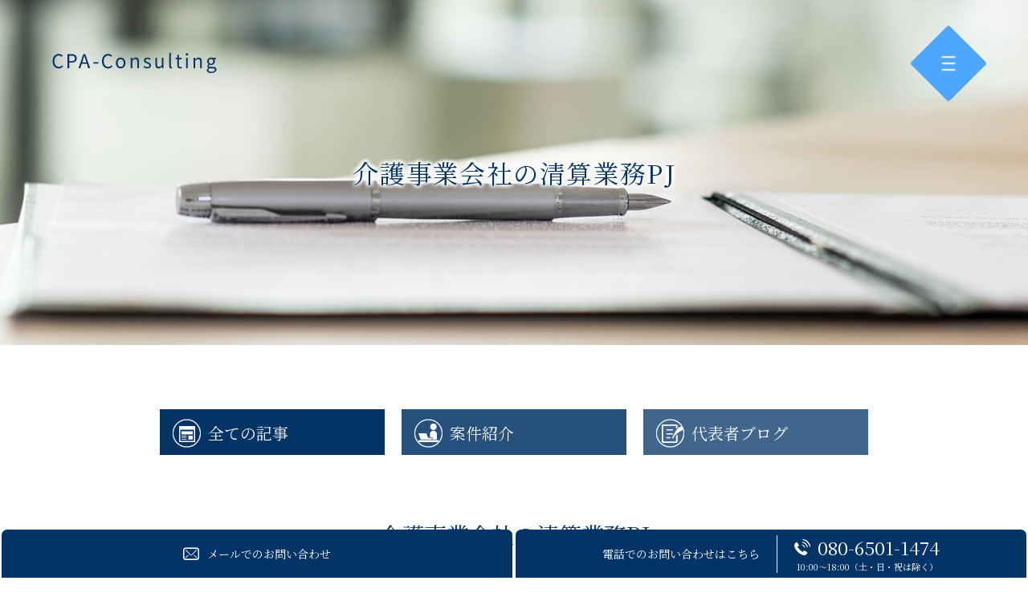

--- FILE ---
content_type: text/html; charset=UTF-8
request_url: https://cpa-consulting.jp/ir/matter/%E4%BB%8B%E8%AD%B7%E4%BA%8B%E6%A5%AD%E4%BC%9A%E7%A4%BE%E3%81%AE%E6%B8%85%E7%AE%97%E6%A5%AD%E5%8B%99pj/
body_size: 38094
content:
<!DOCTYPE html>
<html lang="ja">
<!-- Google Tag Manager -->
<script>(function(w,d,s,l,i){w[l]=w[l]||[];w[l].push({'gtm.start':
new Date().getTime(),event:'gtm.js'});var f=d.getElementsByTagName(s)[0],
j=d.createElement(s),dl=l!='dataLayer'?'&l='+l:'';j.async=true;j.src=
'https://www.googletagmanager.com/gtm.js?id='+i+dl;f.parentNode.insertBefore(j,f);
})(window,document,'script','dataLayer','GTM-N9C7Q72');</script>
<!-- End Google Tag Manager -->
<head>
<!-- Global site tag (gtag.js) - Google Analytics --> <script async src="https://www.googletagmanager.com/gtag/js?id=UA-206696629-1"></script>
<script> window.dataLayer = window.dataLayer || []; function gtag(){​​​dataLayer.push(arguments);}​​​ gtag('js', new Date()); gtag('config', 'UA-206696629-1'); </script>
  <meta charset="utf-8">
  <meta http-equiv="X-UA-Compatible" content="IE=edge">
  <meta name="format-detection" content="telephone=no">
  <meta name="viewport" content="width=device-width, initial-scale=1, shrink-to-fit=no">
  <title>介護事業会社の清算業務PJ | CPA-Consulting</title>
  <meta name="description" content="アウトソーシングのご相談はCPA-Consultingへ。弊社では、「経理・連結決算」「電子申告（freee導入支援）」「M＆A支援」「IPO支援」など、お客様の多様なご要望にお応えするコンサルティングファームです。">
  <meta name="keywords" content="アウトソーシング,BPO,経理,連結決算,医療介護,M＆A,電子申告,freee,IPO,営業事務,コスト削減,業務効率化,バックオフィス,副業">
  <link rel="stylesheet" href="https://cpa-consulting.jp/common/css/plugin.css">
  <link rel="stylesheet" href="https://cpa-consulting.jp/wp-content/themes/378_cpa/style.css">
  <link rel="stylesheet" href="https://cpa-consulting.jp/wp-content/themes/378_cpa/css/styles.css">
	
	<style>
		.wpcf7-submit{
			display:none;
		}
		.recaptcha-btn{
			display:block;
		}
		.grecaptcha-badge { margin: 10px 0; }
	</style>
	<script type="text/javascript">
		var contactform = [];
		var checkIfCalled = true;
		var renderGoogleInvisibleRecaptchaFront = function() {
			// prevent form submit from enter key
			jQuery("input[name=_wpcf7]").attr("class","formid");
				jQuery('.wpcf7-form').on('keyup keypress', "input", function(e) {
				  var keyCode = e.keyCode || e.which;
				  if (keyCode === 13) {
					e.preventDefault();
					return false;
				  }
				});

			jQuery('.wpcf7-submit').each(function(index){

				var checkexclude = 0;
				var form = jQuery(this).closest('.wpcf7-form');
				var value = jQuery(form).find(".formid").val();
				// check form exclude from invisible recaptcha
								if(checkexclude == 0){
					// Hide the form orig submit button
					form.find('.wpcf7-submit').hide();

					// Fetch class and value of orig submit button
					btnClasses = form.find('.wpcf7-submit').attr('class');
					btnValue = form.find('.wpcf7-submit').attr('value');

					// Add custom button and recaptcha holder

					form.find('.wpcf7-submit').after('<input type="button" id="wpcf-custom-btn-'+index+'" class="'+btnClasses+'  recaptcha-btn recaptcha-btn-type-css" value="'+btnValue+'" title="'+btnValue+'" >');
					form.append('<div class="recaptcha-holder" id="recaptcha-holder-'+index+'"></div>');
					// Recaptcha rendenr from here
					var holderId = grecaptcha.render('recaptcha-holder-'+index,{
								'sitekey':'6Ld62pgcAAAAAEWMhykyJHjFLZyJ7fofCLdiZGBv',
								'size': 'invisible',
								'badge' : 'inline', // possible values: bottomright, bottomleft, inline
								'callback' : function (recaptchaToken) {
									//console.log(recaptchaToken);
									var response=jQuery('#recaptcha-holder-'+index).find('.g-recaptcha-response').val();
									//console.log(response);
									//Remove old response and store new respone
									jQuery('#recaptcha-holder-'+index).parent().find(".respose_post").remove();
									jQuery('#recaptcha-holder-'+index).after('<input type="hidden" name="g-recaptcha-response"  value="'+response+'" class="respose_post">')
									grecaptcha.reset(holderId);

									if(typeof customCF7Validator !== 'undefined'){
										if(!customCF7Validator(form)){
											return;
										}
									}
									// Call default Validator function
									else if(contactFormDefaultValidator(form)){
										return;
									}
									else{
										// hide the custom button and show orig submit button again and submit the form
										jQuery('#wpcf-custom-btn-'+index).hide();
										form.find('input[type=submit]').show();
										form.find("input[type=submit]").click();
										form.find('input[type=submit]').hide();
										jQuery('#wpcf-custom-btn-'+index).attr('style','');
									}
								}
						},false);

					// action call when click on custom button
					jQuery('#wpcf-custom-btn-'+index).click(function(event){
						event.preventDefault();
						// Call custom validator function
						if(typeof customCF7Validator == 'function'){
							if(!customCF7Validator(form)){
								return false;
							}
						}
						// Call default Validator function
						else if(contactFormDefaultValidator(form)){
							return false;
						}
						else if(grecaptcha.getResponse(holderId) != ''){
							grecaptcha.reset(holderId);
						}
						else{
							// execute the recaptcha challenge
							grecaptcha.execute(holderId);
						}
					});
				}
			});
		}
	</script><script  src="https://www.google.com/recaptcha/api.js?onload=renderGoogleInvisibleRecaptchaFront&render=explicit" async defer></script><meta name='robots' content='max-image-preview:large' />
<script type="text/javascript">
window._wpemojiSettings = {"baseUrl":"https:\/\/s.w.org\/images\/core\/emoji\/14.0.0\/72x72\/","ext":".png","svgUrl":"https:\/\/s.w.org\/images\/core\/emoji\/14.0.0\/svg\/","svgExt":".svg","source":{"concatemoji":"https:\/\/cpa-consulting.jp\/wp-includes\/js\/wp-emoji-release.min.js?ver=6.1.1"}};
/*! This file is auto-generated */
!function(e,a,t){var n,r,o,i=a.createElement("canvas"),p=i.getContext&&i.getContext("2d");function s(e,t){var a=String.fromCharCode,e=(p.clearRect(0,0,i.width,i.height),p.fillText(a.apply(this,e),0,0),i.toDataURL());return p.clearRect(0,0,i.width,i.height),p.fillText(a.apply(this,t),0,0),e===i.toDataURL()}function c(e){var t=a.createElement("script");t.src=e,t.defer=t.type="text/javascript",a.getElementsByTagName("head")[0].appendChild(t)}for(o=Array("flag","emoji"),t.supports={everything:!0,everythingExceptFlag:!0},r=0;r<o.length;r++)t.supports[o[r]]=function(e){if(p&&p.fillText)switch(p.textBaseline="top",p.font="600 32px Arial",e){case"flag":return s([127987,65039,8205,9895,65039],[127987,65039,8203,9895,65039])?!1:!s([55356,56826,55356,56819],[55356,56826,8203,55356,56819])&&!s([55356,57332,56128,56423,56128,56418,56128,56421,56128,56430,56128,56423,56128,56447],[55356,57332,8203,56128,56423,8203,56128,56418,8203,56128,56421,8203,56128,56430,8203,56128,56423,8203,56128,56447]);case"emoji":return!s([129777,127995,8205,129778,127999],[129777,127995,8203,129778,127999])}return!1}(o[r]),t.supports.everything=t.supports.everything&&t.supports[o[r]],"flag"!==o[r]&&(t.supports.everythingExceptFlag=t.supports.everythingExceptFlag&&t.supports[o[r]]);t.supports.everythingExceptFlag=t.supports.everythingExceptFlag&&!t.supports.flag,t.DOMReady=!1,t.readyCallback=function(){t.DOMReady=!0},t.supports.everything||(n=function(){t.readyCallback()},a.addEventListener?(a.addEventListener("DOMContentLoaded",n,!1),e.addEventListener("load",n,!1)):(e.attachEvent("onload",n),a.attachEvent("onreadystatechange",function(){"complete"===a.readyState&&t.readyCallback()})),(e=t.source||{}).concatemoji?c(e.concatemoji):e.wpemoji&&e.twemoji&&(c(e.twemoji),c(e.wpemoji)))}(window,document,window._wpemojiSettings);
</script>
<style type="text/css">
img.wp-smiley,
img.emoji {
	display: inline !important;
	border: none !important;
	box-shadow: none !important;
	height: 1em !important;
	width: 1em !important;
	margin: 0 0.07em !important;
	vertical-align: -0.1em !important;
	background: none !important;
	padding: 0 !important;
}
</style>
	<link rel='stylesheet' id='wp-block-library-css' href='https://cpa-consulting.jp/wp-includes/css/dist/block-library/style.min.css?ver=6.1.1' type='text/css' media='all' />
<link rel='stylesheet' id='classic-theme-styles-css' href='https://cpa-consulting.jp/wp-includes/css/classic-themes.min.css?ver=1' type='text/css' media='all' />
<style id='global-styles-inline-css' type='text/css'>
body{--wp--preset--color--black: #000000;--wp--preset--color--cyan-bluish-gray: #abb8c3;--wp--preset--color--white: #ffffff;--wp--preset--color--pale-pink: #f78da7;--wp--preset--color--vivid-red: #cf2e2e;--wp--preset--color--luminous-vivid-orange: #ff6900;--wp--preset--color--luminous-vivid-amber: #fcb900;--wp--preset--color--light-green-cyan: #7bdcb5;--wp--preset--color--vivid-green-cyan: #00d084;--wp--preset--color--pale-cyan-blue: #8ed1fc;--wp--preset--color--vivid-cyan-blue: #0693e3;--wp--preset--color--vivid-purple: #9b51e0;--wp--preset--gradient--vivid-cyan-blue-to-vivid-purple: linear-gradient(135deg,rgba(6,147,227,1) 0%,rgb(155,81,224) 100%);--wp--preset--gradient--light-green-cyan-to-vivid-green-cyan: linear-gradient(135deg,rgb(122,220,180) 0%,rgb(0,208,130) 100%);--wp--preset--gradient--luminous-vivid-amber-to-luminous-vivid-orange: linear-gradient(135deg,rgba(252,185,0,1) 0%,rgba(255,105,0,1) 100%);--wp--preset--gradient--luminous-vivid-orange-to-vivid-red: linear-gradient(135deg,rgba(255,105,0,1) 0%,rgb(207,46,46) 100%);--wp--preset--gradient--very-light-gray-to-cyan-bluish-gray: linear-gradient(135deg,rgb(238,238,238) 0%,rgb(169,184,195) 100%);--wp--preset--gradient--cool-to-warm-spectrum: linear-gradient(135deg,rgb(74,234,220) 0%,rgb(151,120,209) 20%,rgb(207,42,186) 40%,rgb(238,44,130) 60%,rgb(251,105,98) 80%,rgb(254,248,76) 100%);--wp--preset--gradient--blush-light-purple: linear-gradient(135deg,rgb(255,206,236) 0%,rgb(152,150,240) 100%);--wp--preset--gradient--blush-bordeaux: linear-gradient(135deg,rgb(254,205,165) 0%,rgb(254,45,45) 50%,rgb(107,0,62) 100%);--wp--preset--gradient--luminous-dusk: linear-gradient(135deg,rgb(255,203,112) 0%,rgb(199,81,192) 50%,rgb(65,88,208) 100%);--wp--preset--gradient--pale-ocean: linear-gradient(135deg,rgb(255,245,203) 0%,rgb(182,227,212) 50%,rgb(51,167,181) 100%);--wp--preset--gradient--electric-grass: linear-gradient(135deg,rgb(202,248,128) 0%,rgb(113,206,126) 100%);--wp--preset--gradient--midnight: linear-gradient(135deg,rgb(2,3,129) 0%,rgb(40,116,252) 100%);--wp--preset--duotone--dark-grayscale: url('#wp-duotone-dark-grayscale');--wp--preset--duotone--grayscale: url('#wp-duotone-grayscale');--wp--preset--duotone--purple-yellow: url('#wp-duotone-purple-yellow');--wp--preset--duotone--blue-red: url('#wp-duotone-blue-red');--wp--preset--duotone--midnight: url('#wp-duotone-midnight');--wp--preset--duotone--magenta-yellow: url('#wp-duotone-magenta-yellow');--wp--preset--duotone--purple-green: url('#wp-duotone-purple-green');--wp--preset--duotone--blue-orange: url('#wp-duotone-blue-orange');--wp--preset--font-size--small: 13px;--wp--preset--font-size--medium: 20px;--wp--preset--font-size--large: 36px;--wp--preset--font-size--x-large: 42px;--wp--preset--spacing--20: 0.44rem;--wp--preset--spacing--30: 0.67rem;--wp--preset--spacing--40: 1rem;--wp--preset--spacing--50: 1.5rem;--wp--preset--spacing--60: 2.25rem;--wp--preset--spacing--70: 3.38rem;--wp--preset--spacing--80: 5.06rem;}:where(.is-layout-flex){gap: 0.5em;}body .is-layout-flow > .alignleft{float: left;margin-inline-start: 0;margin-inline-end: 2em;}body .is-layout-flow > .alignright{float: right;margin-inline-start: 2em;margin-inline-end: 0;}body .is-layout-flow > .aligncenter{margin-left: auto !important;margin-right: auto !important;}body .is-layout-constrained > .alignleft{float: left;margin-inline-start: 0;margin-inline-end: 2em;}body .is-layout-constrained > .alignright{float: right;margin-inline-start: 2em;margin-inline-end: 0;}body .is-layout-constrained > .aligncenter{margin-left: auto !important;margin-right: auto !important;}body .is-layout-constrained > :where(:not(.alignleft):not(.alignright):not(.alignfull)){max-width: var(--wp--style--global--content-size);margin-left: auto !important;margin-right: auto !important;}body .is-layout-constrained > .alignwide{max-width: var(--wp--style--global--wide-size);}body .is-layout-flex{display: flex;}body .is-layout-flex{flex-wrap: wrap;align-items: center;}body .is-layout-flex > *{margin: 0;}:where(.wp-block-columns.is-layout-flex){gap: 2em;}.has-black-color{color: var(--wp--preset--color--black) !important;}.has-cyan-bluish-gray-color{color: var(--wp--preset--color--cyan-bluish-gray) !important;}.has-white-color{color: var(--wp--preset--color--white) !important;}.has-pale-pink-color{color: var(--wp--preset--color--pale-pink) !important;}.has-vivid-red-color{color: var(--wp--preset--color--vivid-red) !important;}.has-luminous-vivid-orange-color{color: var(--wp--preset--color--luminous-vivid-orange) !important;}.has-luminous-vivid-amber-color{color: var(--wp--preset--color--luminous-vivid-amber) !important;}.has-light-green-cyan-color{color: var(--wp--preset--color--light-green-cyan) !important;}.has-vivid-green-cyan-color{color: var(--wp--preset--color--vivid-green-cyan) !important;}.has-pale-cyan-blue-color{color: var(--wp--preset--color--pale-cyan-blue) !important;}.has-vivid-cyan-blue-color{color: var(--wp--preset--color--vivid-cyan-blue) !important;}.has-vivid-purple-color{color: var(--wp--preset--color--vivid-purple) !important;}.has-black-background-color{background-color: var(--wp--preset--color--black) !important;}.has-cyan-bluish-gray-background-color{background-color: var(--wp--preset--color--cyan-bluish-gray) !important;}.has-white-background-color{background-color: var(--wp--preset--color--white) !important;}.has-pale-pink-background-color{background-color: var(--wp--preset--color--pale-pink) !important;}.has-vivid-red-background-color{background-color: var(--wp--preset--color--vivid-red) !important;}.has-luminous-vivid-orange-background-color{background-color: var(--wp--preset--color--luminous-vivid-orange) !important;}.has-luminous-vivid-amber-background-color{background-color: var(--wp--preset--color--luminous-vivid-amber) !important;}.has-light-green-cyan-background-color{background-color: var(--wp--preset--color--light-green-cyan) !important;}.has-vivid-green-cyan-background-color{background-color: var(--wp--preset--color--vivid-green-cyan) !important;}.has-pale-cyan-blue-background-color{background-color: var(--wp--preset--color--pale-cyan-blue) !important;}.has-vivid-cyan-blue-background-color{background-color: var(--wp--preset--color--vivid-cyan-blue) !important;}.has-vivid-purple-background-color{background-color: var(--wp--preset--color--vivid-purple) !important;}.has-black-border-color{border-color: var(--wp--preset--color--black) !important;}.has-cyan-bluish-gray-border-color{border-color: var(--wp--preset--color--cyan-bluish-gray) !important;}.has-white-border-color{border-color: var(--wp--preset--color--white) !important;}.has-pale-pink-border-color{border-color: var(--wp--preset--color--pale-pink) !important;}.has-vivid-red-border-color{border-color: var(--wp--preset--color--vivid-red) !important;}.has-luminous-vivid-orange-border-color{border-color: var(--wp--preset--color--luminous-vivid-orange) !important;}.has-luminous-vivid-amber-border-color{border-color: var(--wp--preset--color--luminous-vivid-amber) !important;}.has-light-green-cyan-border-color{border-color: var(--wp--preset--color--light-green-cyan) !important;}.has-vivid-green-cyan-border-color{border-color: var(--wp--preset--color--vivid-green-cyan) !important;}.has-pale-cyan-blue-border-color{border-color: var(--wp--preset--color--pale-cyan-blue) !important;}.has-vivid-cyan-blue-border-color{border-color: var(--wp--preset--color--vivid-cyan-blue) !important;}.has-vivid-purple-border-color{border-color: var(--wp--preset--color--vivid-purple) !important;}.has-vivid-cyan-blue-to-vivid-purple-gradient-background{background: var(--wp--preset--gradient--vivid-cyan-blue-to-vivid-purple) !important;}.has-light-green-cyan-to-vivid-green-cyan-gradient-background{background: var(--wp--preset--gradient--light-green-cyan-to-vivid-green-cyan) !important;}.has-luminous-vivid-amber-to-luminous-vivid-orange-gradient-background{background: var(--wp--preset--gradient--luminous-vivid-amber-to-luminous-vivid-orange) !important;}.has-luminous-vivid-orange-to-vivid-red-gradient-background{background: var(--wp--preset--gradient--luminous-vivid-orange-to-vivid-red) !important;}.has-very-light-gray-to-cyan-bluish-gray-gradient-background{background: var(--wp--preset--gradient--very-light-gray-to-cyan-bluish-gray) !important;}.has-cool-to-warm-spectrum-gradient-background{background: var(--wp--preset--gradient--cool-to-warm-spectrum) !important;}.has-blush-light-purple-gradient-background{background: var(--wp--preset--gradient--blush-light-purple) !important;}.has-blush-bordeaux-gradient-background{background: var(--wp--preset--gradient--blush-bordeaux) !important;}.has-luminous-dusk-gradient-background{background: var(--wp--preset--gradient--luminous-dusk) !important;}.has-pale-ocean-gradient-background{background: var(--wp--preset--gradient--pale-ocean) !important;}.has-electric-grass-gradient-background{background: var(--wp--preset--gradient--electric-grass) !important;}.has-midnight-gradient-background{background: var(--wp--preset--gradient--midnight) !important;}.has-small-font-size{font-size: var(--wp--preset--font-size--small) !important;}.has-medium-font-size{font-size: var(--wp--preset--font-size--medium) !important;}.has-large-font-size{font-size: var(--wp--preset--font-size--large) !important;}.has-x-large-font-size{font-size: var(--wp--preset--font-size--x-large) !important;}
.wp-block-navigation a:where(:not(.wp-element-button)){color: inherit;}
:where(.wp-block-columns.is-layout-flex){gap: 2em;}
.wp-block-pullquote{font-size: 1.5em;line-height: 1.6;}
</style>
<link rel='stylesheet' id='contact-form-7-css' href='https://cpa-consulting.jp/wp-content/plugins/contact-form-7/includes/css/styles.css?ver=5.7.7' type='text/css' media='all' />
<link rel='stylesheet' id='wp-pagenavi-css' href='https://cpa-consulting.jp/wp-content/plugins/wp-pagenavi/pagenavi-css.css?ver=2.70' type='text/css' media='all' />
<script type='text/javascript' src='https://cpa-consulting.jp/wp-includes/js/jquery/jquery.min.js?ver=3.6.1' id='jquery-core-js'></script>
<script type='text/javascript' src='https://cpa-consulting.jp/wp-includes/js/jquery/jquery-migrate.min.js?ver=3.3.2' id='jquery-migrate-js'></script>
<script type='text/javascript' src='https://cpa-consulting.jp/wp-content/plugins/cf7-invisible-recaptcha/js/cf7_invisible_recaptcha.js?ver=1.2.3' id='cf7_invisible_recaptcha_functions-js'></script>
<link rel="https://api.w.org/" href="https://cpa-consulting.jp/wp-json/" /><link rel="EditURI" type="application/rsd+xml" title="RSD" href="https://cpa-consulting.jp/xmlrpc.php?rsd" />
<link rel="wlwmanifest" type="application/wlwmanifest+xml" href="https://cpa-consulting.jp/wp-includes/wlwmanifest.xml" />
<link rel="canonical" href="https://cpa-consulting.jp/ir/matter/%e4%bb%8b%e8%ad%b7%e4%ba%8b%e6%a5%ad%e4%bc%9a%e7%a4%be%e3%81%ae%e6%b8%85%e7%ae%97%e6%a5%ad%e5%8b%99pj/" />
<link rel='shortlink' href='https://cpa-consulting.jp/?p=148' />
<link rel="alternate" type="application/json+oembed" href="https://cpa-consulting.jp/wp-json/oembed/1.0/embed?url=https%3A%2F%2Fcpa-consulting.jp%2Fir%2Fmatter%2F%25e4%25bb%258b%25e8%25ad%25b7%25e4%25ba%258b%25e6%25a5%25ad%25e4%25bc%259a%25e7%25a4%25be%25e3%2581%25ae%25e6%25b8%2585%25e7%25ae%2597%25e6%25a5%25ad%25e5%258b%2599pj%2F" />
<link rel="alternate" type="text/xml+oembed" href="https://cpa-consulting.jp/wp-json/oembed/1.0/embed?url=https%3A%2F%2Fcpa-consulting.jp%2Fir%2Fmatter%2F%25e4%25bb%258b%25e8%25ad%25b7%25e4%25ba%258b%25e6%25a5%25ad%25e4%25bc%259a%25e7%25a4%25be%25e3%2581%25ae%25e6%25b8%2585%25e7%25ae%2597%25e6%25a5%25ad%25e5%258b%2599pj%2F&#038;format=xml" />
<style type="text/css">.recentcomments a{display:inline !important;padding:0 !important;margin:0 !important;}</style><!-- Global site tag (gtag.js) - Google Analytics --> <script async src="https://www.googletagmanager.com/gtag/js?id=UA-206696629-1"> </script> <script> window.dataLayer = window.dataLayer || []; function gtag(){dataLayer.push(arguments);} gtag('js', new Date()); gtag('config', 'UA-206696629-1'); </script>
</head>
  <body id="news-release">
<!-- Google Tag Manager (noscript) -->
<noscript><iframe src="https://www.googletagmanager.com/ns.html?id=GTM-N9C7Q72"
height="0" width="0" style="display:none;visibility:hidden"></iframe></noscript>
<!-- End Google Tag Manager (noscript) -->
  <!-- ▼wrapper -->
  <div class="wrapper" id="wrapper">
    <!-- ▼header -->
    <header class="header" id="header">
      <div class="inner">
              <h1 class="header-logo">
                <a class="header-link" href="https://cpa-consulting.jp">
            <img src="https://cpa-consulting.jp/wp-content/themes/378_cpa/img/base/logo.png" alt="CPA-Consulting">
          </a>
              </h1>
            </div>
      <div class="contact-button" id="contact-button"><div class="contact-button-item mail"><a href="https://cpa-consulting.jp/inq"><span>メールでの<span class="br"></span>お問い合わせ</span></a></div><div class="contact-button-item tel"><a href="tel:08065011474" onclick="ga('send', 'event', 'reserve_banner_irie', 'click', 'content');"><span class="tel-side">電話での<span class="br"></span>お問い合わせ<span class="tel-pc">はこちら</span></span><span class="tel-main"><span class="tel-num">080-6501-1474</span><span class="tel-time">10:00～18:00（土・日・祝は除く）</span></span></a></div></div>
    </header>
    <!-- ▲header -->
    <!-- ▼title -->
    <div class="page-title-area">
      <h1 class="page-title" id="page-title">
        <span class="page-title-inner">
          <span class="page-title-name">介護事業会社の清算業務PJ</span>
        </span>
      </h1>
    </div>
    <!-- ▲title -->
    <!-- ▼nav -->
    <nav class="nav" id="nav">
      <div class="inner">
        <ul class="main-nav" id="main-nav">
          <li class="nav-item nav-home" id="nav-home"><a class="nav-link" href="https://cpa-consulting.jp"><span>HOME</span></a></li>
          <li class="nav-item nav-service" id="nav-service">
            <button class="sub-nav-button"></button><a class="nav-link" href="https://cpa-consulting.jp/service"><span>事業内容</span></a>
            <div class="sub-nav" id="service-subnav">
              <ul>
                <li><a href="https://cpa-consulting.jp/freee/" target="_blank">freee導入支援</a></li>
                <li><a href="https://cpa-consulting.jp/lp/keiri/" target="_blank">経理代行</a></li>
                <li><a href="https://cpa-consulting.jp/lp/hospice/" target="_blank">ホスピス経営支援</a></li>
                <li><a href="https://cpa-consulting.jp/lp/ma/" target="_blank">税理士事務所M&A</a></li>
              </ul>
            </div>
          </li>
          <li class="nav-item nav-ir" id="nav-ir">
            <button class="sub-nav-button"></button><a class="nav-link" href="https://cpa-consulting.jp/ir"><span>新着情報</span></a>
            <div class="sub-nav" id="service-subnav">
              <ul>
                <li><a href="https://cpa-consulting.jp/side-business">副業案件紹介</a></li>
              </ul>
            </div>
          </li>
          <li class="nav-item nav-about" id="nav-about">
            <button class="sub-nav-button"></button><a class="nav-link" href="https://cpa-consulting.jp/about"><span>事務所案内</span></a>
            <div class="sub-nav" id="service-subnav">
              <ul>
                <li><a href="https://cpa-consulting.jp/consultant">​コンサルタント</a></li>
                <li><a href="https://cpa-consulting.jp/affiliates">関連会社</a></li>
                <li><a href="https://cpa-consulting.jp/lp/saiyou/" target="_blank">採用情報</a></li>
              </ul>
            </div>
          </li>
          <li class="nav-item nav-faq" id="nav-faq"><a class="nav-link" href="https://cpa-consulting.jp/faq"><span>よくあるご質問</span></a></li>
          <li class="nav-item nav-inq" id="nav-inq"><a class="nav-link" href="https://cpa-consulting.jp/inq"><span>お問い合わせ</span></a></li>
        </ul>
        <div class="nav-close-button" id="nav-close-button"><span class="nav-button-icon"></span></div>
      </div>
    </nav>
    <!-- ▲nav -->
		<!-- ▼main -->
    <main class="main" id="main">
      <div class="inner">


<!-- 通常ver. start -->
        <section class="gutter detail-section news-release">
				  <div class="news-release-category">
						<p class="news-category-more"><a href="https://cpa-consulting.jp/ir/" class="news-category-link __category1"><span>全ての記事</span></a></p>
						<p class="news-category-more"><a href="https://cpa-consulting.jp/ir/matter/" class="news-category-link __category2"><span>案件紹介</span></a></p>
						<p class="news-category-more"><a href="https://cpa-consulting.jp/ir/blog/" class="news-category-link __category3"><span>代表者ブログ</span></a></p>
					</div>
          <div class="section-inner">
						<div class="section-header">
							<h2 class="section-heading-news">介護事業会社の清算業務PJ</h2>
						</div>
						<div class="inner">
							<div class="detail">
								<div class="detail-text">
									<p>稼働イメージ：月15時間～40時間</p><p>報酬：月額5万円～10万円</p><p>期間：2021年3月～9月末</p><p>契約形態：業務委託</p><p>求めるコンサルタント：看護師又は介護士、会社のバックオフィス業務全般への知見、新しいことへの挑戦マインド</p><p>【案件詳細】</p><p>当社グループで介護事業会社の清算業務PJを受託いたします。借入金の返済、従業員の転籍などを進め、介護事業所を閉鎖して会社を清算（閉鎖登記）いたします。税理士のディレクションを受け、清算会社の顧問的な立ち位置で入り込み業務を遂行するメンバーを募集いたします。</p>								</div>
								<div class="detail-paging">
									<div class="detail-paging-subsection">
										<div class="prev"><a href="https://cpa-consulting.jp/ir/matter/%e6%94%bf%e5%ba%9c%e9%96%a2%e9%80%a3%e6%94%bf%e7%ad%96%e3%80%81%e8%b2%a1%e5%8b%99%e8%aa%bf%e6%9f%bb%e6%a5%ad%e5%8b%99/" rel="next">« 政府関連政策、財務調査業務</a></div>
										<div class="next"><a href="https://cpa-consulting.jp/ir/blog/%e4%bc%9a%e7%a4%be%e8%b2%b7%e5%8f%8e%e5%9e%8b%ef%bd%8d%ef%bc%86%ef%bd%81%e4%bb%b2%e4%bb%8b%e6%a1%88%e4%bb%b6%e3%81%ae%e9%81%94%e6%88%90%e3%81%ab%e5%90%91%e3%81%91%e3%81%a6/" rel="prev">会社買収型Ｍ＆Ａ仲介案件の達成に向けて »</a></div>
									</div>
									<div class="detail-paging-subsection">
										<div class="back"><a href="https://cpa-consulting.jp/ir/">一覧に戻る</a></div>
									</div>
								</div>
							</div>
						</div>
					</div>
				</section>
<!-- 通常ver. end -->

<!-- サイドバー有ver. start -->
        <!-- <section class="gutter detail-section">
          <div class="section-inner">
						<div class="section-header">
							<h2 class="section-heading">介護事業会社の清算業務PJ</h2>
						</div>
						<div class="inner">
							<div class="detail">
								<div class="news-column-wrapper">
									<div class="news-column-main">
										<div class="detail-text">
											<p>稼働イメージ：月15時間～40時間</p><p>報酬：月額5万円～10万円</p><p>期間：2021年3月～9月末</p><p>契約形態：業務委託</p><p>求めるコンサルタント：看護師又は介護士、会社のバックオフィス業務全般への知見、新しいことへの挑戦マインド</p><p>【案件詳細】</p><p>当社グループで介護事業会社の清算業務PJを受託いたします。借入金の返済、従業員の転籍などを進め、介護事業所を閉鎖して会社を清算（閉鎖登記）いたします。税理士のディレクションを受け、清算会社の顧問的な立ち位置で入り込み業務を遂行するメンバーを募集いたします。</p>										</div>
										<div class="detail-paging">
											<div class="detail-paging-subsection">
												<div class="prev"><a href="https://cpa-consulting.jp/ir/matter/%e6%94%bf%e5%ba%9c%e9%96%a2%e9%80%a3%e6%94%bf%e7%ad%96%e3%80%81%e8%b2%a1%e5%8b%99%e8%aa%bf%e6%9f%bb%e6%a5%ad%e5%8b%99/" rel="next">« 政府関連政策、財務調査業務</a></div>
												<div class="next"><a href="https://cpa-consulting.jp/ir/blog/%e4%bc%9a%e7%a4%be%e8%b2%b7%e5%8f%8e%e5%9e%8b%ef%bd%8d%ef%bc%86%ef%bd%81%e4%bb%b2%e4%bb%8b%e6%a1%88%e4%bb%b6%e3%81%ae%e9%81%94%e6%88%90%e3%81%ab%e5%90%91%e3%81%91%e3%81%a6/" rel="prev">会社買収型Ｍ＆Ａ仲介案件の達成に向けて »</a></div>
											</div>
											<div class="detail-paging-subsection">
												<div class="back"><a href="https://cpa-consulting.jp/news/">一覧に戻る</a></div>
											</div>
										</div>
									</div>
                  <div class="news-column-side">
                    <section id="search-2" class="widget widget_search"><form role="search" method="get" id="searchform" class="searchform" action="https://cpa-consulting.jp/">
				<div>
					<label class="screen-reader-text" for="s">検索:</label>
					<input type="text" value="" name="s" id="s" />
					<input type="submit" id="searchsubmit" value="検索" />
				</div>
			</form></section>
		<section id="recent-posts-2" class="widget widget_recent_entries">
		<h3><span>最近の投稿</span></h3>
		<ul>
											<li>
					<a href="https://cpa-consulting.jp/uncategorized/%e7%b5%8c%e5%96%b6%e3%81%ae%e6%84%8f%e6%80%9d%e3%82%92%e3%80%8c%e7%8f%be%e5%a0%b4%e3%81%ae%e5%ae%8c%e9%81%82%e3%80%8d%e3%81%ab%e5%a4%89%e3%81%88%e3%82%8b%e3%80%80%e5%ae%9f%e5%8a%b9%e6%80%a7%e6%8b%85/">経営の意思を「現場の完遂」に変える　実効性担保を可能にするCEO Office PJ</a>
									</li>
											<li>
					<a href="https://cpa-consulting.jp/ma%e3%81%ae%e6%94%af%e6%8f%b4%e5%ae%9f%e7%b8%be/%e3%83%9b%e3%82%b9%e3%83%94%e3%82%b9%e4%ba%8b%e6%a5%ad%e6%8b%a1%e5%a4%a7%e3%82%92%e5%8a%a0%e9%80%9f%ef%bc%81%e3%83%9f%e3%82%b9%e3%83%88%e3%83%a9%e3%83%ab%e3%82%b5%e3%83%bc%e3%83%93%e3%82%b9%e6%a7%98/">ホスピス事業拡大を加速！ミストラルサービス様　　　　　　　　　　　　　　　　　　　　「ルミナスメディカル倉敷」開設の決定！</a>
									</li>
											<li>
					<a href="https://cpa-consulting.jp/ma%e3%81%ae%e6%94%af%e6%8f%b4%e5%ae%9f%e7%b8%be/%e3%80%90%e5%a5%87%e8%b7%a1%e3%81%aema%e3%80%91%e3%83%9b%e3%82%b9%e3%83%94%e3%82%b9%e6%a5%ad%e7%95%8c%e3%81%ae%e3%82%ab%e3%83%aa%e3%82%b9%e3%83%9e%e3%82%92%e6%8b%9b%e8%81%98%ef%bc%81%e3%83%9f/">【奇跡のM&amp;A】ホスピス業界のカリスマを招聘！ミストラルサービスを急成長させる「人的資本戦略」</a>
									</li>
											<li>
					<a href="https://cpa-consulting.jp/ma%e3%81%ae%e6%94%af%e6%8f%b4%e5%ae%9f%e7%b8%be/%e3%80%90%e6%88%90%e5%8a%9f%e4%ba%8b%e4%be%8b%e3%80%91%e3%83%9b%e3%82%b9%e3%83%94%e3%82%b9%e4%ba%8b%e6%a5%ad%e5%8f%82%e5%85%a5%e3%82%92%e5%bc%b7%e5%8a%9b%e3%82%b5%e3%83%9d%e3%83%bc%e3%83%88%ef%bc%81/">【成功事例】ホスピス事業参入を強力サポート！ミストラルサービス様「ルミナスメディカル姫路」開設支援のメソッド</a>
									</li>
											<li>
					<a href="https://cpa-consulting.jp/keiri/%e3%80%90%e3%83%97%e3%83%ad%e3%82%b8%e3%82%a7%e3%82%af%e3%83%88-%e3%82%a4%e3%83%b3%e3%82%bf%e3%83%93%e3%83%a5%e3%83%bc%e3%80%91%e3%83%81%e3%83%bc%e3%82%ba%e5%8f%8a%e3%81%b3%e4%b9%b3%e8%a3%bd%e5%93%81/">【プロジェクト インタビュー】チーズ及び乳製品メーカーの経理コンサルティング！</a>
									</li>
					</ul>

		</section><section id="recent-comments-2" class="widget widget_recent_comments"><h3><span>最近のコメント</span></h3><ul id="recentcomments"></ul></section><section id="archives-2" class="widget widget_archive"><h3><span>アーカイブ</span></h3>
			<ul>
					<li><a href='https://cpa-consulting.jp/2026/01/'>2026年1月</a></li>
	<li><a href='https://cpa-consulting.jp/2025/12/'>2025年12月</a></li>
	<li><a href='https://cpa-consulting.jp/2023/06/'>2023年6月</a></li>
	<li><a href='https://cpa-consulting.jp/2023/05/'>2023年5月</a></li>
	<li><a href='https://cpa-consulting.jp/2022/11/'>2022年11月</a></li>
	<li><a href='https://cpa-consulting.jp/2022/10/'>2022年10月</a></li>
	<li><a href='https://cpa-consulting.jp/2022/09/'>2022年9月</a></li>
	<li><a href='https://cpa-consulting.jp/2022/08/'>2022年8月</a></li>
	<li><a href='https://cpa-consulting.jp/2022/07/'>2022年7月</a></li>
	<li><a href='https://cpa-consulting.jp/2022/06/'>2022年6月</a></li>
	<li><a href='https://cpa-consulting.jp/2022/05/'>2022年5月</a></li>
	<li><a href='https://cpa-consulting.jp/2021/12/'>2021年12月</a></li>
	<li><a href='https://cpa-consulting.jp/2021/07/'>2021年7月</a></li>
			</ul>

			</section><section id="categories-2" class="widget widget_categories"><h3><span>カテゴリー</span></h3>
			<ul>
					<li class="cat-item cat-item-9"><a href="https://cpa-consulting.jp/ipo/">IPO支援</a>
</li>
	<li class="cat-item cat-item-16"><a href="https://cpa-consulting.jp/ipo%e6%94%af%e6%8f%b4%e5%ae%9f%e7%b8%be/">IPO支援実績</a>
</li>
	<li class="cat-item cat-item-19"><a href="https://cpa-consulting.jp/ma%e3%81%ae%e6%94%af%e6%8f%b4%e5%ae%9f%e7%b8%be/">M&amp;Aの支援実績</a>
</li>
	<li class="cat-item cat-item-17"><a href="https://cpa-consulting.jp/%e3%82%af%e3%83%a9%e3%82%a6%e3%83%89%e4%bc%9a%e8%a8%88%e5%b0%8e%e5%85%a5%e3%81%ae%e6%94%af%e6%8f%b4%e5%ae%9f%e7%b8%be/">クラウド会計導入の支援実績</a>
</li>
	<li class="cat-item cat-item-1"><a href="https://cpa-consulting.jp/uncategorized/">未分類</a>
</li>
	<li class="cat-item cat-item-6"><a href="https://cpa-consulting.jp/keiri/">経理・連結BPO</a>
</li>
	<li class="cat-item cat-item-22"><a href="https://cpa-consulting.jp/%e7%b5%8c%e7%90%86%e3%83%bb%e9%80%a3%e7%b5%90bpo%e3%81%ab%e9%96%a2%e3%81%99%e3%82%8b%e3%82%ad%e3%83%bc%e3%83%af%e3%83%bc%e3%83%89/">経理・連結BPOに関するキーワード</a>
</li>
	<li class="cat-item cat-item-13"><a href="https://cpa-consulting.jp/%e7%b5%8c%e7%90%86%e3%83%bb%e9%80%a3%e7%b5%90bpo%e3%81%ae%e6%94%af%e6%8f%b4%e5%ae%9f%e7%b8%be/">経理・連結BPOの支援実績</a>
</li>
	<li class="cat-item cat-item-12"><a href="https://cpa-consulting.jp/list/">記事一覧</a>
</li>
	<li class="cat-item cat-item-8"><a href="https://cpa-consulting.jp/denshishinkoku/">電子申告</a>
</li>
	<li class="cat-item cat-item-14"><a href="https://cpa-consulting.jp/%e9%9b%bb%e5%ad%90%e7%94%b3%e5%91%8a%e3%81%a8%e6%b3%95%e5%ae%9a%e8%aa%bf%e6%9b%b8%e3%81%ae%e6%94%af%e6%8f%b4%e5%ae%9f%e7%b8%be/">電子申告と法定調書の支援実績</a>
</li>
			</ul>

			</section>                    <section>
                      <h3><span>アーカイブ</span></h3>
                      <ul>
                      </ul>
                    </section>
                    <section>
                      <h3><span>カテゴリー</span></h3>
                      <ul>
                      </ul>
                    </section>
                  </div>
								</div>
							</div>
						</div>
					</div>
				</section> -->
<!-- サイドバー有ver. end -->


      </div>
    </main>
    <!-- ▲main -->
    <!-- ▼footer -->
    <footer class="footer" id="footer">
      <div class="inner">
        <div class="footer-side">
          <div class="footer-nav">
            <ul class="nav-items">
              <li class="nav-item"><a class="nav-link" href="https://cpa-consulting.jp/privacypolicy/"><span>個人情報保護方針</span></a></li>
              <li class="nav-item"><a class="nav-link" href="https://cpa-consulting.jp/inq/"><span>お問い合わせ</span></a></li>
            </ul>
          </div>
          <p class="copy"><small>&copy; CPA-Consulting <span>All Rights Reserved.</span></small></p>
        </div>
      </div>
      <p class="pagetop" id="pagetop"><a class="js-scroll" href="#wrapper" title="ページの先頭へ"></a></p>
    </footer>
    <!-- ▲footer -->
    <div class="nav-button" id="nav-button"><span class="nav-button-icon"></span></div>
    <div class="nav-screen" id="nav-screen"><span class="nav-screen-overlay"></span></div>
  </div>
  <!-- ▲wrapper -->
  <script src="https://code.jquery.com/jquery-3.3.1.min.js"></script>
  <script>(window.jQuery || document.write('<script src="https://cpa-consulting.jp/wp-content/themes/378_cpa/js/jquery.js"><\/script>'));</script>
  <script src="https://cdnjs.cloudflare.com/ajax/libs/object-fit-images/3.2.3/ofi.js"></script>
  <script src="https://cpa-consulting.jp/wp-content/themes/378_cpa/js/plugin.js"></script>
  <script src="https://cpa-consulting.jp/wp-content/themes/378_cpa/js/common.js"></script>
  <script>
    objectFitImages();
  </script>
  <script type='text/javascript' src='https://cpa-consulting.jp/wp-content/plugins/contact-form-7/includes/swv/js/index.js?ver=5.7.7' id='swv-js'></script>
<script type='text/javascript' id='contact-form-7-js-extra'>
/* <![CDATA[ */
var wpcf7 = {"api":{"root":"https:\/\/cpa-consulting.jp\/wp-json\/","namespace":"contact-form-7\/v1"}};
/* ]]> */
</script>
<script type='text/javascript' src='https://cpa-consulting.jp/wp-content/plugins/contact-form-7/includes/js/index.js?ver=5.7.7' id='contact-form-7-js'></script>
</body>
</html>


--- FILE ---
content_type: text/css
request_url: https://cpa-consulting.jp/wp-content/themes/378_cpa/style.css
body_size: 117
content:
@charset "utf-8";
/*
Theme Name: 378_cpa
Description: 378_cpa-template
Author: beaut imaging office.
Version: 1.0
*/


--- FILE ---
content_type: text/css
request_url: https://cpa-consulting.jp/wp-content/themes/378_cpa/css/styles.css
body_size: 124927
content:
@charset "UTF-8";
/* --------------------------------

  CSS Reset

-------------------------------- */
@import url("https://fonts.googleapis.com/css?family=Noto+Sans+JP&subset=japanese");
@import url("https://fonts.googleapis.com/css?family=Noto+Serif+JP&subset=japanese");
html,
body,
h1,
h2,
h3,
h4,
h5,
h6,
a,
p,
span,
em,
small,
strong,
sub,
sup,
mark,
del,
ins,
strike,
abbr,
dfn,
blockquote,
q,
cite,
code,
pre,
ol,
ul,
li,
dl,
dt,
dd,
div,
section,
article,
main,
aside,
nav,
header,
hgroup,
footer,
img,
figure,
figcaption,
address,
time,
audio,
video,
canvas,
iframe,
details,
summary,
fieldset,
form,
label,
legend,
table,
caption,
tbody,
tfoot,
thead,
tr,
th,
td {
  margin: 0;
  padding: 0;
  border: 0;
  font-weight: normal;
  font-style: normal;
}

article,
aside,
footer,
header,
nav,
section,
main,
figure,
figcaption {
  display: block;
}

* {
  -webkit-box-sizing: border-box;
  box-sizing: border-box;
}

*:before,
*:after {
  -webkit-box-sizing: inherit;
  box-sizing: inherit;
}

a {
  color: #4da6ff;
  border: none;
  text-decoration: none;
}

a:hover {
  color: #4da6ff;
  text-decoration: underline;
}

table {
  width: 100%;
  border-collapse: separate;
  border-spacing: 0;
}

th,
td {
  padding: 0;
  vertical-align: middle;
  text-align: left;
}

ol,
ul {
  list-style: none;
}

img,
video,
iframe {
  max-width: 100%;
}

img {
  border: none;
  vertical-align: top;
}

b,
strong {
  font-weight: 500;
}

blockquote,
q {
  quotes: none;
}

blockquote:after,
blockquote:before,
q:after,
q:before {
  content: "";
  content: none;
}

hr {
  display: block;
  height: 0;
  margin: 0 0 1em;
  padding: 0;
  font-size: 1em;
  line-height: 0;
  border: 0;
  -webkit-box-sizing: content-box;
  -webkit-box-sizing: content-box;
  box-sizing: content-box;
}

a,
area,
button,
[role="button"],
input:not([type="range"]),
label,
select,
summary,
textarea {
  -ms-touch-action: manipulation;
  touch-action: manipulation;
}

/* --------------------------------

  共通スタイル

-------------------------------- */
/* 共通見出し（h2相当）*/
.main-header {
  max-width: 1100px;
  margin: 0 auto 3em;
  text-align: left;
}

@media screen and (max-width: 1099.98px) {
  .main-header {
    margin: 0 auto 2em;
    text-align: center;
  }
}

.main-heading,
.news-heading {
  position: relative;
  display: inline-block;
  font-size: 5rem;
  color: #003366;
  line-height: 1;
  font-family: "Arial", "メイリオ", Meiryo, "ＭＳ Ｐゴシック", sans-serif;
  padding-bottom: 0.26em;
}

@media screen and (max-width: 1099.98px), print {
  .main-heading,
  .news-heading {
    display: block;
  }
}

@media screen and (min-width: 1100px), print {
  .main-heading,
  .news-heading {
    font-size: 8rem;
  }
}

@media screen and (max-width: 1099.98px) {
  .main-heading,
  .news-heading {
    padding-bottom: 0.5em;
  }
}

@media screen and (max-width: 639.98px) {
  .main-heading,
  .news-heading {
    font-size: 3rem;
    padding-bottom: 1em;
  }
}

.main-heading::before,
.news-heading::before {
  content: attr(data-subttl);
  position: absolute;
  bottom: 0;
  right: 7px;
  display: block;
  font-size: 1.6rem;
  line-height: 1.2;
  color: #000;
  font-family: "Noto Serif JP", serif;
}

@media screen and (max-width: 1099.98px) {
  .main-heading::before,
  .news-heading::before {
    width: 100%;
    right: 50%;
    -webkit-transform: translateX(50%);
    transform: translateX(50%);
  }
}

@media screen and (max-width: 639.98px) {
  .main-heading::before,
  .news-heading::before {
    font-size: 1.4rem;
  }
}

/* 共通見出し（h3相当）*/
.main-subheading {
  margin-bottom: 1rem;
  font-size: 1.3em;
  line-height: 1.2;
}

@media screen and (min-width: 640px), print {
  .main-subheading {
    font-size: 1.5em;
  }
}

/* 共通リスト */
.main ul > li {
  position: relative;
  padding-left: 1.5em;
  line-height: 1.5;
  list-style-type: none;
}

.main ul > li:before {
  content: "";
  display: block;
  position: absolute;
  top: 0.5em;
  left: 0.5em;
  width: 6px;
  height: 6px;
  border-radius: 100%;
  background: #ccc;
}

.main ol > li {
  margin-left: 1.5em;
  line-height: 1.5;
  list-style-type: decimal;
}

/* 共通リスト（リストマーカー非表示用）*/
ul.list-style-none > li {
  padding-left: 0;
  list-style-type: none;
}

ul.list-style-none > li:before {
  display: none;
}

ol.list-style-none > li {
  margin-left: 0;
  list-style-type: none;
}

/* 共通リスト（注釈用）*/
ul.list-style-note > li {
  position: relative;
  padding-left: 1em;
  line-height: 1.5;
}

ul.list-style-note > li:before {
  content: "※";
  display: block;
  position: absolute;
  top: 0;
  left: 0;
  width: auto;
  height: auto;
  border-radius: 0;
  background: none;
}

/* 注釈（※）用インデント */
.note {
  margin-left: 1em;
  text-indent: -1em;
}

/* 共通リンクボタン */
.more {
  margin-top: 1.5em;
  text-align: center;
}

.link-button {
  display: inline-block;
  vertical-align: top;
  position: relative;
  padding: 0.1em 2em 0.1em 1em;
  color: #fff;
  font-size: 1.8rem;
  line-height: 1.4;
  text-align: left;
  max-width: 170px;
  width: 100%;
  background-color: #0059b2;
  border: 2px solid #0059b2;
  border-radius: 10em;
}

.link-button:before {
  font-family: "icomoon" !important;
  speak: none;
  font-style: normal;
  font-weight: normal;
  font-variant: normal;
  text-transform: none;
  line-height: 1;
  content: "\e903";
  display: block;
  position: absolute;
  top: 50%;
  right: 12px;
  color: #fff;
  font-size: 25.2px;
  font-size: 1.8rem;
  -webkit-transform: translateY(-50%);
  transform: translateY(-50%);
}

@media screen and (min-width: 1100px), print {
  .link-button {
    font-size: 2rem;
  }
}

/* 共通リンクボタン（ホバー）*/
a.link-button:hover {
  color: #0059b2;
  text-decoration: none;
  background-color: #fff;
}

a.link-button:hover:before {
  color: #0059b2;
}

/* コンテンツ画面中央寄せ */
.inner {
  position: relative;
  max-width: 1100px;
  margin-right: auto;
  margin-left: auto;
}

.inner:after {
  content: "";
  display: table;
  clear: both;
}

/* コンテンツ隙間・間隔用 */
.gutter {
  margin-bottom: 5em;
}

.gutter > .inner {
  padding-right: 1.5em;
  padding-left: 1.5em;
  line-height: 1.8;
}

@media screen and (max-width: 767.98px) {
  .gutter > .inner {
    padding-right: 0;
    padding-left: 0;
    line-height: 1.6;
  }
}

.gutter > .inner .inner {
  overflow: hidden;
}

.gutter .inner:not(:last-child) {
  margin-bottom: 42px;
  margin-bottom: 3rem;
}

.gutter.dmy {
  max-width: none;
}

.gutter.dmy > .inner {
  max-width: none;
  padding: 0;
  line-height: 1;
  text-align: center;
}

.gutter.dmy.wide {
  margin-right: -22%;
  margin-left: -22%;
}

@media screen and (min-width: 1100px), print {
  .gutter.dmy.wide {
    margin-right: -230px;
    margin-left: -230px;
  }
}

/* アンカー位置調整 */
.anchor-point {
  display: block;
}

.anchor-point:before {
  content: "";
  display: block;
  position: relative;
  height: 1px;
  margin-top: -80px;
  margin-bottom: 80px;
  background: rgba(255, 255, 255, 0) url(../img/base/blank.gif);
  z-index: -100;
}

@media screen and (min-width: 1100px), print {
  .anchor-point:before {
    margin-top: -60px;
    margin-bottom: 60px;
  }
}

/* サブセクション */
.subsection:not(:last-child) {
  margin-bottom: 1.5em;
  padding-bottom: 1.5em;
  border-bottom: 1px dotted #eee;
}

/* CSS カウンターの利用 | https://developer.mozilla.org/ja/docs/Web/Guide/CSS/Counters */
.css-counter {
  counter-reset: section;
}

.css-counter .counter:before {
  counter-increment: section;
  content: counter(section) ". ";
}

/* 下線マーカー */
.marker {
  background: -webkit-gradient(
    linear,
    left top,
    left bottom,
    color-stop(85%, rgba(0, 0, 0, 0)),
    color-stop(0%, black)
  );
  background: linear-gradient(rgba(0, 0, 0, 0) 85%, black 0%);
}

/* クリック範囲を拡大（テキスト）*/
.widelink {
  display: inline-block;
  position: relative;
  margin: -10px;
  padding: 10px;
}

/* クリック範囲を拡大（カード）*/
.card {
  position: relative;
}

.card a:before {
  content: "";
  position: absolute;
  top: -1px;
  right: -1px;
  bottom: -1px;
  left: -1px;
}

/* スクロール固定 */
.sticky {
  position: -webkit-sticky;
  position: sticky;
  top: 0;
}

/* 共通お問い合わせ */
.global-contact {
  font-size: 0.9em;
  text-align: center;
}

@media screen and (min-width: 1100px), print {
  .global-contact {
    font-size: 1em;
  }
}

@media screen and (min-width: 1100px), print {
  .global-contact-items {
    display: -webkit-box;
    display: -ms-flexbox;
    display: flex;
    -webkit-box-pack: center;
    -ms-flex-pack: center;
    justify-content: center;
    -webkit-box-align: center;
    -ms-flex-align: center;
    align-items: center;
    margin: 0 -1em 0 0;
  }
}

@media screen and (min-width: 1100px), print {
  .global-contact-item {
    padding: 0 1em 0 0;
  }
}

.global-contact .tel-link {
  display: block;
  position: relative;
  height: 100%;
  padding: 0 0 0 45px;
  color: #003366;
  line-height: 1.1;
  text-align: left;
}

.global-contact .tel-link:before {
  font-family: "icomoon" !important;
  speak: none;
  font-style: normal;
  font-weight: normal;
  font-variant: normal;
  text-transform: none;
  content: "\e900";
  display: block;
  position: absolute;
  top: 50%;
  left: 0;
  width: 45px;
  height: 45px;
  color: #003366;
  text-align: center;
  line-height: 45px;
  font-size: 42px;
  font-size: 3rem;
  -webkit-transform: translateY(-50%);
  transform: translateY(-50%);
}

.global-contact a.tel-link {
  color: #003366;
}

.global-contact a.tel-link:hover {
  color: #4da6ff;
  text-decoration: none;
}

.global-contact .text-item {
  display: block;
  font-size: 0.8em;
  text-align: left;
}

.global-contact .tel-num span {
  width: 100%;
  font-size: 1.8em;
  line-height: 1;
  font-weight: 700;
}

.global-contact .tel-text {
  display: block;
  font-size: 0.8em;
  background-color: #003366;
  color: #fff;
  padding: 2px 0;
}

.global-contact .mail-link {
  display: block;
  position: relative;
  height: 100%;
  color: #003366;
  line-height: 1.1;
  border: 2px solid #003366;
  border-radius: 20px;
  text-align: center;
  padding: 0.5em 0.5em 0.5em 50px;
}

.global-contact .mail-link:hover {
  background-color: #4da6ff;
  color: #fff;
  text-decoration: none;
}

.global-contact .mail-link:hover:before {
  color: #fff;
}

.global-contact .mail-link:before {
  font-family: "icomoon" !important;
  speak: none;
  font-style: normal;
  font-weight: normal;
  font-variant: normal;
  text-transform: none;
  content: "\e902";
  display: block;
  position: absolute;
  top: 50%;
  left: 5px;
  width: 45px;
  height: 45px;
  color: #003366;
  text-align: center;
  line-height: 45px;
  font-size: 28px;
  font-size: 2rem;
  -webkit-transform: translateY(-50%);
  transform: translateY(-50%);
}

.gutter {
  padding: 5em 0 0 0;
  text-align: left;
}

@media screen and (max-width: 639.98px) {
  .section-heading {
    text-align: center;
  }
}

.section-heading span {
  font-family: "Noto Serif JP", serif;
  font-size: 3rem;
}

@media screen and (max-width: 1099.98px) {
  .section-heading span {
    font-size: 2rem;
  }
}

@media screen and (max-width: 639.98px) {
  .section-heading span {
    display: block;
  }
}

/* --------------------------------

  Webフォント

-------------------------------- */
/*
 * https://icomoon.io/
 */
@font-face {
  font-family: "icomoon";
  src: url("../fonts/icomoon.eot?dbkwwe");
  src: url("../fonts/icomoon.eot?dbkwwe#iefix") format("embedded-opentype"),
    url("../fonts/icomoon.ttf?dbkwwe") format("truetype"),
    url("../fonts/icomoon.woff?dbkwwe") format("woff"),
    url("../fonts/icomoon.svg?dbkwwe#icomoon") format("svg");
  font-weight: normal;
  font-style: normal;
  font-display: block;
}

[class^="icon-"],
[class*=" icon-"] {
  /* use !important to prevent issues with browser extensions that change fonts */
  font-family: "icomoon" !important;
  speak: none;
  font-style: normal;
  font-weight: normal;
  font-variant: normal;
  text-transform: none;
  line-height: 1;
  /* Better Font Rendering =========== */
  -webkit-font-smoothing: antialiased;
  -moz-osx-font-smoothing: grayscale;
}

.icon-tel:before {
  content: "\e900";
}

.icon-home:before {
  content: "\e901";
}

.icon-mail:before {
  content: "\e902";
}

.icon-arrow:before {
  content: "\e903";
}

/*
 * "Noto Sans JP" is lisenced under the SIL Open Font License, 1.1
 * NotoSansJP-Thin.otf: Copyright 2012 Google Inc. All Rights Reserved.
 * NotoSansJP-Light.otf: Copyright 2012 Google Inc. All Rights Reserved.
 * NotoSansJP-Regular.otf: Copyright 2012 Google Inc. All Rights Reserved.
 * NotoSansJP-Medium.otf: Copyright 2012 Google Inc. All Rights Reserved.
 * NotoSansJP-Bold.otf: Copyright 2012 Google Inc. All Rights Reserved.
 * NotoSansJP-Black.otf: Copyright 2012 Google Inc. All Rights Reserved.
 * https://www.google.com/fonts/attribution
 * https://scripts.sil.org/cms/scripts/page.php?site_id=nrsi&id=OFL_web
 */
/*
 * "Noto Serif JP" is lisenced under the SIL Open Font License, 1.1
 * NotoSerifJP-ExtraLight.otf: Copyright 2017 Adobe Systems Incorporated (http://www.adobe.com/).
 * NotoSerifJP-Light.otf: Copyright 2017 Adobe Systems Incorporated (http://www.adobe.com/).
 * NotoSerifJP-Regular.otf: Copyright 2017 Adobe Systems Incorporated (http://www.adobe.com/).
 * NotoSerifJP-Medium.otf: Copyright 2017 Adobe Systems Incorporated (http://www.adobe.com/).
 * NotoSerifJP-SemiBold.otf: Copyright 2017 Adobe Systems Incorporated (http://www.adobe.com/).
 * NotoSerifJP-Bold.otf: Copyright 2017 Adobe Systems Incorporated (http://www.adobe.com/).
 * NotoSerifJP-Black.otf: Copyright 2017 Adobe Systems Incorporated (http://www.adobe.com/).
 * https://www.google.com/fonts/attribution
 * https://scripts.sil.org/cms/scripts/page.php?site_id=nrsi&id=OFL_web
 */
/* --------------------------------

  html, body

-------------------------------- */
html,
body {
  height: 100%;
}

html {
  font-size: 62.5%;
  -webkit-text-size-adjust: 100%;
  -moz-text-size-adjust: 100%;
  -o-text-size-adjust: 100%;
  -ms-text-size-adjust: 100%;
  text-size-adjust: 100%;
  -moz-osx-font-smoothing: grayscale;
  -webkit-font-smoothing: antialiased;
  text-rendering: optimizeLegibility;
}

@media screen and (min-width: 1100px), print {
  html {
    overflow-y: scroll;
  }
}

body {
  min-width: 320px;
  color: #333;
  font-family: "Noto Serif JP", serif;
  font-size: 1.6rem;
  line-height: 1.4;
  text-align: left;
  background-color: #fff;
}

html.nav-open,
html.slideout-open {
  position: relative;
  width: 100%;
  height: 100%;
  z-index: -1;
  overflow-y: hidden;
  overflow-x: hidden;
}

/* --------------------------------

  wrapper

-------------------------------- */
.wrapper {
  position: relative;
  overflow: hidden;
}

@media screen and (max-width: 1099.98px) {
  .wrapper .header-logo,
  .wrapper .nav-button {
    -webkit-transition: top 0.3s;
    transition: top 0.3s;
  }
  .wrapper .tel-button,
  .wrapper .contact-button,
  .wrapper .pagetop {
    -webkit-transition: bottom 0.3s;
    transition: bottom 0.3s;
  }
  .wrapper.hide .tel-button,
  .wrapper.hide .contact-button {
    bottom: -60px;
  }
  .wrapper.hide .pagetop {
    bottom: 10px;
  }
}

/* --------------------------------

  header

-------------------------------- */
.header {
  /* position: fixed; */
  position: absolute;
  width: 100%;
  top: 30px;
  left: 30px;
  z-index: 1100;
}

@media screen and (min-width: 1100px), print {
  .header {
    top: 65px;
    left: 65px;
  }
}

@media screen and (max-width: 639.98px) {
  .header {
    left: 20px;
  }
}

.header .inner {
  max-width: none;
}

.header-logo {
  height: 26px;
}

@media screen and (max-width: 479.98px) {
  .header-logo {
    display: -webkit-box;
    display: -ms-flexbox;
    display: flex;
    -webkit-box-align: center;
    -ms-flex-align: center;
    align-items: center;
  }
}

.header-link {
  display: inline-block;
  width: 205px;
}

@media screen and (max-width: 639.98px) {
  .header-link {
    width: 200px;
    height: 21px;
  }
}

@media screen and (max-width: 479.98px) {
  .header-link {
    width: 190px;
    height: 20px;
  }
}

/* スクロール時固定用 */
/* --------------------------------

  nav

-------------------------------- */
.nav {
  display: block;
  position: fixed;
  top: 0;
  right: -300px;
  width: 300px;
  height: 100%;
  background-color: rgba(0, 0, 0, 0);
  z-index: 1101;
  -webkit-transition: left 0.3s;
  transition: left 0.3s;
}

.nav-open .nav {
  right: 0;
}

.nav .inner {
  position: relative;
  width: 300px;
  height: 100%;
  margin: 0;
  background-color: #fff;
  overflow-y: auto;
  -webkit-overflow-scrolling: touch;
}

/* メインナビ */
.main-nav {
  margin-top: 60px;
  padding: 0 10px;
  background-color: #fff;
  opacity: 0;
}

.nav-open .main-nav,
.slideout-open .main-nav {
  opacity: 1;
}

.main-nav .nav-item {
  position: relative;
}

.main-nav .nav-item:first-child {
  border-top: 1px solid #eee;
}

.main-nav .nav-link {
  display: block;
  position: relative;
  padding: 1em 1em 1em 0.5em;
  color: #333;
  border-bottom: 1px solid #eee;
}

.main-nav .nav-link:hover {
  color: #4da6ff;
  text-decoration: none;
}



/* ドロップダウンナビ */
.sub-nav {
  height: 0;
  visibility: hidden;
  opacity: 0;
  overflow: hidden;
}

.sub-nav-active .sub-nav {
  height: auto;
  overflow: visible;
  visibility: visible;
  opacity: 1;
}

.sub-nav ul {
  margin-top: -1px;
}

.sub-nav li:not(:last-child) {
  margin-bottom: 1px;
}

.sub-nav a {
  display: block;
  position: relative;
  padding: 1em;
  font-size: .9em;
  color: #fff;
  background-color: #003366;
  overflow: hidden;
}

.sub-nav a:hover {
  color: #fff;
  text-decoration: none;
  background-color: #003366;
}

/* ドロップダウンナビボタン */
.sub-nav-button {
  display: block;
  position: absolute;
  top: 0;
  right: 0;
  width: 4em;
  height: 4em;
  margin: 0;
  padding: 0;
  border: none;
  background: rgba(0, 0, 0, 0) url(../img/base/blank.gif);
  cursor: pointer;
  outline: none;
  z-index: 1;
}

.sub-nav-button:after {
  content: "";
  display: block;
  position: absolute;
  top: 0;
  right: 0;
  bottom: 0;
  left: 0;
  width: 8px;
  height: 8px;
  margin: auto;
  border-top: 1px solid #999;
  border-right: 1px solid #999;
  -webkit-transform: rotate(135deg);
  transform: rotate(135deg);
}

.sub-nav-button:hover:after {
  border-color: #003366;
}

.sub-nav-active .sub-nav-button:after {
  bottom: -.5em;
  border-color: #003366;
  -webkit-transform: rotate(-45deg);
  transform: rotate(-45deg);
}

/* ナビゲーション開閉ボタン */
.nav-button {
  display: block;
  position: fixed;
  top: 45px;
  right: 65px;
  width: 68px;
  height: 68px;
  background-color: #4da6ff;
  border-radius: 3px;
  cursor: pointer;
  outline: none;
  -webkit-transform: rotate(45deg);
  transform: rotate(45deg);
  z-index: 1100;
}

@media screen and (max-width: 1099.98px) {
  .nav-button {
    -webkit-transition: top 0.3s;
    transition: top 0.3s;
    top: 20px;
    right: 25px;
    width: 45px;
    height: 45px;
  }
}

.nav-button .nav-button-icon {
  display: block;
  position: absolute;
  top: 50%;
  left: 50%;
  -webkit-transform: translate(-50%, -50%) rotate(-45deg);
  transform: translate(-50%, -50%) rotate(-45deg);
  width: 17px;
  height: 2px;
  border-radius: 2px;
  background-color: #fff;
}

.nav-button .nav-button-icon:before,
.nav-button .nav-button-icon:after {
  content: "";
  display: block;
  position: absolute;
  top: 0;
  right: 0;
  bottom: 0;
  left: 0;
  width: 100%;
  height: 100%;
  margin: auto;
  background-color: #fff;
}

.nav-button .nav-button-icon:before {
  margin-top: -8px;
}

.nav-button .nav-button-icon:after {
  margin-top: 8px;
}

/* ナビゲーション開閉ボタン */
.nav-close-button {
  display: block;
  position: absolute;
  top: 0;
  left: 0;
  width: 60px;
  height: 60px;
  background-color: #fff;
  cursor: pointer;
  outline: none;
  z-index: 10;
}

.nav-close-button .nav-button-icon {
  display: block;
  position: absolute;
  top: -14px;
  right: 0;
  bottom: 0;
  left: 0;
  width: 30px;
  height: 2px;
  margin: auto;
  background: none;
}

.nav-close-button .nav-button-icon:before,
.nav-close-button .nav-button-icon:after {
  content: "";
  display: block;
  position: absolute;
  top: 0;
  right: 0;
  bottom: 0;
  left: 0;
  width: 100%;
  height: 100%;
  margin: auto;
  background-color: #333;
}

.nav-close-button .nav-button-icon:before {
  -webkit-transform: rotate(45deg);
  transform: rotate(45deg);
}

.nav-close-button .nav-button-icon:after {
  -webkit-transform: rotate(-45deg);
  transform: rotate(-45deg);
}

.nav-close-button:after {
  content: "CLOSE";
  display: block;
  position: absolute;
  bottom: 5px;
  left: 0;
  width: 100%;
  color: #333;
  font-size: 0.65em;
  font-weight: 700;
  text-align: center;
}

/* ナビゲーション背景 */
.nav-screen {
  display: inline;
}

.nav-screen-overlay {
  display: block;
  position: fixed;
  top: 0;
  left: 0;
  width: 100%;
  height: 100%;
  min-height: 100vh;
  margin: auto;
  background-color: #000;
  pointer-events: none;
  opacity: 0;
  z-index: 950;
  -webkit-transition: opacity 0.2s;
  transition: opacity 0.2s;
}

.nav-open .nav-screen-overlay,
.contact-open .nav-screen-overlay,
.slideout-open .nav-screen-overlay {
  opacity: 0.4;
  cursor: pointer;
  pointer-events: auto;
}

/* --------------------------------

  main

-------------------------------- */
.main {
  display: block;
  position: relative;
  padding: 0 1em;
  background: #fff;
  overflow: hidden;
  z-index: 100;
}

#top .main {
  padding: 3em 1em 3em;
}

@media screen and (min-width: 1100px), print {
  .main {
    padding: 0 2em;
  }
  #top .main {
    padding: 4em 2em 5em;
  }
}

.main > .inner {
  max-width: none;
  text-align: center;
}

#top .main > .inner {
  text-align: left;
}

/* サイドバー付レイアウト用 */
@media screen and (min-width: 1100px), print {
  .main-container {
    display: -webkit-box;
    display: -ms-flexbox;
    display: flex;
    -webkit-box-pack: justify;
    -ms-flex-pack: justify;
    justify-content: space-between;
  }
}

.main-container .main-column {
  margin-bottom: 5em;
}

@media screen and (min-width: 1100px), print {
  .main-container .main-column {
    -webkit-box-flex: 1;
    -ms-flex: 1;
    flex: 1;
    min-width: 0;
    margin-bottom: 0;
    padding-right: 2em;
  }
}

.main-container .main-column:after {
  content: "";
  display: table;
  clear: both;
}

@media screen and (min-width: 1100px), print {
  .main-container .side-column {
    width: 280px;
  }
}

.main-container .side-column .inner {
  padding: 0;
  line-height: 1.5;
}

@media screen and (min-width: 1100px), print {
  .main-container .side-column-inner {
    position: -webkit-sticky;
    position: sticky;
    top: 0;
  }
}

/* --------------------------------

  footer

-------------------------------- */
.footer {
  display: block;
  position: relative;
  padding: 0 1em;
  background-color: #003366;
  overflow: hidden;
  z-index: 100;
}

@media screen and (min-width: 1100px), print {
  .footer {
    padding: 0 2em;
  }
}

.footer .inner {
  max-width: none;
}

.footer-main {
  margin: 0 -1em;
  padding: 0 1em;
  border-bottom: 1px solid #fff;
}

@media screen and (min-width: 1100px), print {
  .footer-main {
    margin: 0 -2em;
    padding: 0 2em;
  }
}

.footer-side {
  max-width: 1100px;
  display: -webkit-box;
  display: -ms-flexbox;
  display: flex;
  -webkit-box-align: center;
  -ms-flex-align: center;
  align-items: center;
  -webkit-box-pack: justify;
  -ms-flex-pack: justify;
  justify-content: space-between;
  margin: auto;
  padding: 2.5em 0;
}

@media screen and (max-width: 767.98px) {
  .footer-side {
    -webkit-box-orient: vertical;
    -webkit-box-direction: normal;
    -ms-flex-direction: column;
    flex-direction: column;
    -webkit-box-align: center;
    -ms-flex-align: center;
    align-items: center;
    padding: 1em 0;
  }
}

.footer-map {
  position: relative;
  margin: 0 -1em;
}

@media screen and (min-width: 1100px), print {
  .footer-map {
    margin: 0 -2em;
  }
}

.footer-map:before {
  content: "";
  display: block;
  padding-top: 400px;
  background-color: #fff;
}

@media screen and (min-width: 768px), print {
  .footer-map:before {
    padding-top: 450px;
  }
}

.footer-map iframe {
  display: block;
  position: absolute;
  top: 0;
  left: 0;
  width: 100%;
  height: 100%;
}

.footer-lead {
  max-width: 1100px;
  margin: auto;
  padding: 1em 0;
  color: #fff;
}

.footer-lead p {
  font-size: 0.9em;
}

.footer-nav {
  padding: 1.5em 0;
}

@media screen and (max-width: 767.98px) {
  .footer-nav {
    padding: 1em 0;
  }
}

.footer-nav .nav-items {
  display: -webkit-box;
  display: -ms-flexbox;
  display: flex;
}

@media screen and (max-width: 479.98px) {
  .footer-nav .nav-items {
    -webkit-box-orient: vertical;
    -webkit-box-direction: normal;
    -ms-flex-direction: column;
    flex-direction: column;
  }
}

.footer-nav .nav-item {
  margin-right: 0.5em;
}

@media screen and (max-width: 479.98px) {
  .footer-nav .nav-item {
    margin-right: 0;
    margin-bottom: 0.5em;
  }
}

.footer-nav .nav-link {
  display: inline-block;
  color: #003366;
  background-color: #fff;
  border-radius: 5px;
  text-decoration: none;
  padding: 0.41em 3em 0.43em 1em;
  font-size: 1.8rem;
  position: relative;
  border: 1px solid #fff;
}

.footer-nav .nav-link:hover {
  color: #fff;
  background-color: #003366;
}

.footer-nav .nav-link:hover:before {
  color: #fff;
}

@media screen and (max-width: 1099.98px) {
  .footer-nav .nav-link {
    font-size: 1.6rem;
  }
}

.footer-nav .nav-link:before {
  font-family: "icomoon" !important;
  speak: none;
  font-style: normal;
  font-weight: normal;
  font-variant: normal;
  text-transform: none;
  line-height: 1;
  content: "\e903";
  display: block;
  position: absolute;
  top: 50%;
  right: 15px;
  color: #003366;
  font-size: 25.2px;
  font-size: 1.8rem;
  -webkit-transform: translateY(-50%);
  transform: translateY(-50%);
}

@media screen and (max-width: 1099.98px) {
  .footer-nav .nav-link:before {
    font-size: 1.6rem;
  }
}

.footer .pagetop {
  display: block;
  position: fixed;
  width: 50px;
  height: 50px;
  right: 10px;
  bottom: 70px;
  margin: 0;
  text-align: center;
  overflow: hidden;
  z-index: 100;
  border: 1px solid #fff;
}

@media screen and (min-width: 1100px), print {
  .footer .pagetop {
    bottom: 10px;
    opacity: 0;
    pointer-events: none;
    -webkit-transition: opacity 0.3s;
    transition: opacity 0.3s;
  }
}

@media screen and (min-width: 1100px) {
  .footer .pagetop.fixed {
    opacity: 1;
    pointer-events: auto;
  }
}

.footer .pagetop a {
  display: block;
  width: 100%;
  height: 100%;
  text-align: center;
  color: #fff;
  background-color: #4da6ff;
  -webkit-transition: 0.2s;
  transition: 0.2s;
}

.footer .pagetop a:hover {
  color: #fff;
  text-decoration: none;
  background-color: #003366;
}

.footer .pagetop a:hover:before {
  border-color: #fff;
}

.footer .pagetop a:before {
  content: "";
  display: block;
  position: absolute;
  top: 0.5em;
  right: 0;
  bottom: 0;
  left: 0;
  width: 0.8em;
  height: 0.8em;
  margin: auto;
  border-top: 2px solid #fff;
  border-right: 2px solid #fff;
  -webkit-transform: rotate(-45deg);
  transform: rotate(-45deg);
}

.footer .copy {
  display: -webkit-box;
  display: -ms-flexbox;
  display: flex;
  -webkit-box-align: center;
  -ms-flex-align: center;
  align-items: center;
  height: 70px;
  margin: 0 -1em;
  padding: 0 1em;
  color: #fff;
  overflow: hidden;
}

@media screen and (min-width: 1100px), print {
  .footer .copy {
    margin: 0 -2em;
    padding: 0 2em;
  }
}

@media screen and (max-width: 1099.98px) {
  .footer .copy {
    height: 30px;
  }
}

.footer .copy small {
  display: block;
  width: 100%;
  font-size: 0.8em;
}

@media screen and (min-width: 480px), print {
  .footer .copy small {
    text-align: center;
  }
}

@media screen and (min-width: 768px), print {
  .footer .copy small {
    font-size: 2rem;
  }
}

@media screen and (max-width: 1099.98px) {
  .footer .copy small {
    font-size: 1.6rem;
  }
}

.footer .copy span {
  display: none;
}

@media screen and (min-width: 768px), print {
  .footer .copy span {
    display: inline;
  }
}

/* --------------------------------

  メインビジュアル

-------------------------------- */
.mainvisual {
  position: relative;
  height: 100vh;
  width: 100%;
  padding: 0 1em;
  background: url("../img/top/mainvisual-bg.jpg") no-repeat center center/cover;
}

.mainvisual .inner {
  height: 100vh;
}

.mainvisual-catch {
  position: absolute;
  top: 50%;
  left: 0;
  -webkit-transform: translateY(-50%);
  transform: translateY(-50%);
  text-align: center;
  max-width: 431px;
  width: 100%;
}

@media screen and (max-width: 1099.98px) {
  .mainvisual-catch {
    left: 50%;
    -webkit-transform: translateY(-50%) translateX(-50%);
    transform: translateY(-50%) translateX(-50%);
  }
}

@media screen and (max-width: 479.98px) {
  .mainvisual-catch {
    padding: 2em 1em;
    background-color: rgba(255, 255, 255, 0.7);
  }
}

.mainvisual-catch .catch1 {
  display: block;
  font-style: italic;
  font-size: 2.2rem;
  color: #003366;
  font-weight: 600;
  letter-spacing: 0.15em;
  line-height: 1.4;
  margin-bottom: 0.6em;
}

@media screen and (max-width: 479.98px) {
  .mainvisual-catch .catch1 {
    font-size: 1.6rem;
    letter-spacing: 0.1em;
  }
}

.mainvisual-catch .catch3 {
  display: block;
  font-style: italic;
  font-size: 2.2rem;
  color: #003366;
  letter-spacing: 0.1em;
  line-height: 1.4;
  margin-bottom: 1.5em;
}

@media screen and (max-width: 479.98px) {
  .mainvisual-catch .catch3 {
    font-size: 1.8rem;
  }
}

.mainvisual-catch .banner a:hover {
  opacity: 0.8;
}

/* --------------------------------

  ページタイトル

-------------------------------- */
.page-title {
  display: block;
  position: relative;
  background: url(../img/base/bg.jpg) center no-repeat;
  background-size: cover;
  overflow: hidden;
}

.page-title-inner {
  display: -webkit-box;
  display: -ms-flexbox;
  display: flex;
  -webkit-box-orient: vertical;
  -webkit-box-direction: normal;
  -ms-flex-direction: column;
  flex-direction: column;
  -webkit-box-pack: center;
  -ms-flex-pack: center;
  justify-content: center;
  -webkit-box-align: center;
  -ms-flex-align: center;
  align-items: center;
  height: 250px;
  line-height: 1.2;
  text-align: center;
}

@media screen and (min-width: 1100px), print {
  .page-title-inner {
    height: 430px;
  }
}

.page-title-name {
  display: block;
  width: 100%;
  padding: 0 10px;
  font-size: 0.7em;
  font-family: "Noto Serif JP", serif;
  color: #003366;
  text-align: center;
  letter-spacing: 0.04em;
  text-shadow: #ffffff 2px 0px 4px, #ffffff -2px 0px 4px, #ffffff 0px -2px 4px,
    #ffffff -2px 0px 4px, #ffffff 2px 2px 4px, #ffffff -2px 2px 4px,
    #ffffff 2px -2px 4px, #ffffff -2px -2px 4px;
}

@media screen and (min-width: 1100px), print {
  .page-title-name {
    font-size: 1em;
  }
}

#about .page-title {
  background: url(../img/base/about_bg.jpg) center no-repeat;
  background-size: cover;
}

#service .page-title {
  background: url(../img/base/service_bg.jpg) center no-repeat;
  background-size: cover;
}

#side-business .page-title {
  background: url(../img/base/side-business_bg.jpg) center no-repeat;
  background-size: cover;
}

#faq .page-title {
  background: url(../img/base/faq_bg.jpg) center no-repeat;
  background-size: cover;
}

#about .page-title {
  background: url(../img/base/about_bg.jpg) center no-repeat;
  background-size: cover;
}

#consultant .page-title {
  background: url(../img/base/introduction_bg.jpg) center no-repeat;
  background-size: cover;
}

#affiliates .page-title {
  background: url(../img/base/affiliates_bg.jpg) center no-repeat;
  background-size: cover;
}

#news-release .page-title {
  background: url(../img/base/news-release_bg.jpg) center no-repeat;
  background-size: cover;
}

/* --------------------------------

  id01　トップページ

-------------------------------- */
/* ページ内共通 */
.section {
  margin-right: -1em;
  margin-left: -1em;
}

@media screen and (min-width: 1100px), print {
  .section {
    margin-right: -2em;
    margin-left: -2em;
  }
}

.section-header {
  max-width: 1100px;
  margin: 0 auto 3em;
  text-align: left;
}

@media screen and (max-width: 1099.98px) {
  .section-header {
    margin: 0 auto 2em;
    text-align: center;
  }
}

.section-heading {
  position: relative;
  display: inline-block;
  font-size: 5rem;
  color: #003366;
  line-height: 1;
  font-family: "Arial", "メイリオ", Meiryo, "ＭＳ Ｐゴシック", sans-serif;
  padding-bottom: 0.26em;
}

@media screen and (min-width: 1100px), print {
  .section-heading {
    font-size: 8rem;
  }
}

@media screen and (max-width: 1099.98px) {
  .section-heading {
    padding-bottom: 0.38em;
  }
}

@media screen and (max-width: 639.98px) {
  .section-heading {
    font-size: 3rem;
    padding-bottom: 0.5em;
  }
}

.section-heading::before {
  content: attr(data-subttl);
  position: absolute;
  bottom: 0;
  right: 7px;
  display: block;
  font-size: 1.6rem;
  width: 170%;
  text-align: right;
  line-height: 1.2;
  color: #000;
  font-family: "Noto Serif JP", serif;
}

@media screen and (max-width: 1099.98px) {
  .section-heading::before {
    right: 50%;
    -webkit-transform: translateX(50%);
    transform: translateX(50%);
    text-align: center;
  }
}

@media screen and (max-width: 639.98px) {
  .section-heading::before {
    font-size: 1.4rem;
  }
}

.section-heading-news {
  font-size: 2.8rem;
  font-family: "Noto Serif JP", serif;
  color: #003366;
  text-align: center;
  font-weight: 500;
}

@media screen and (max-width: 1099.98px) {
  .section-heading-news {
    font-size: 2.4rem;
  }
}

@media screen and (max-width: 639.98px) {
  .section-heading-news {
    font-size: 2rem;
  }
}

.section > .inner {
  line-height: 1.8;
}

@media screen and (max-width: 767.98px) {
  .section > .inner {
    line-height: 1.6;
  }
}

.section-secondary:not(:last-child) {
  margin-bottom: 5em;
}

/* hybrid */
.hybrid-section {
  position: relative;
  padding: 3em 1em 3em 1em;
}

@media screen and (min-width: 1100px), print {
  .hybrid-section {
    padding: 0 0.5em 3em 0.5em;
  }
}

@media screen and (max-width: 639.98px) {
  .hybrid-section {
    padding: 2em 1em 2em 1em;
  }
}

@media screen and (max-width: 1099.98px) {
  .hybrid-section {
    background: url("../img/top/outsourcing-img.jpg") no-repeat center
      center/cover;
  }
}

@media screen and (min-width: 1100px), print {
  .hybrid-section::after {
    content: "";
    position: absolute;
    top: 0;
    right: 0;
    width: 50%;
    height: 950px;
    background: url("../img/top/outsourcing-img.jpg") no-repeat center
      center/cover;
    z-index: -1;
  }
}

.hybrid-item {
  position: relative;
  padding-left: 0.5em;
}

@media screen and (min-width: 1100px), print {
  .hybrid-item {
    max-width: 500px;
  }
}

.hybrid-item:not(:last-child) {
  padding-bottom: 2em;
  margin-bottom: 2em;
}

@media screen and (max-width: 639.98px) {
  .hybrid-item:not(:last-child) {
    padding-bottom: 1.5em;
    margin-bottom: 1.5em;
  }
}

.hybrid-item:not(:last-child)::before {
  content: "";
  position: absolute;
  bottom: 0;
  left: 10px;
  width: 79px;
  height: 7px;
  background: url("../img/top/hybrid-dots.jpg") no-repeat center/cover;
}

.hybrid-subheading {
  font-size: 3.6rem;
  line-height: 1.2;
  font-style: italic;
  color: #0059b2;
  margin-bottom: 0.3em;
}

@media screen and (max-width: 1099.98px) {
  .hybrid-subheading {
    font-size: 2.2rem;
  }
}

@media screen and (max-width: 639.98px) {
  .hybrid-subheading {
    font-size: 1.8rem;
  }
}

.hybrid-text {
  font-size: 1.8rem;
  line-height: 1.6;
  color: #003366;
  -webkit-font-feature-settings: "palt";
  font-feature-settings: "palt";
}

@media screen and (max-width: 1099.98px) {
  .hybrid-text {
    font-size: 1.6rem;
  }
}

.hybrid-header {
  width: 100%;
  max-width: 500px;
  position: relative;
  border-bottom: 1px solid #003366;
  padding-bottom: 2em;
  margin-bottom: 2em;
}

@media screen and (max-width: 1099.98px) {
  .hybrid-header {
    max-width: inherit;
    padding-bottom: 1em;
    margin-bottom: 1em;
  }
}

@media screen and (max-width: 639.98px) {
  .hybrid-header {
    padding-bottom: 0.7em;
    margin-bottom: 0.8em;
  }
}

.hybrid-heading {
  font-size: 8rem;
  line-height: 1.1;
  font-family: "Arial", "メイリオ", Meiryo, "ＭＳ Ｐゴシック", sans-serif;
  color: #003366;
}

@media screen and (max-width: 1099.98px) {
  .hybrid-heading {
    font-size: 5rem;
  }
}

@media screen and (max-width: 639.98px) {
  .hybrid-heading {
    font-size: 2.8rem;
  }
}

.hybrid-heading span {
  position: relative;
  padding-right: 3.1em;
}

@media screen and (max-width: 1099.98px) {
  .hybrid-heading span {
    padding-right: 4.2em;
  }
}

@media screen and (max-width: 639.98px) {
  .hybrid-heading span {
    padding-right: 7.2em;
  }
}

@media screen and (max-width: 479.98px) {
  .hybrid-heading span {
    padding-right: 6.3em;
  }
}

.hybrid-heading span::before {
  content: "ハイブリッド アウトソーシング";
  position: absolute;
  right: 0;
  top: 50%;
  -webkit-transform: translateY(-50%);
  transform: translateY(-50%);
  font-size: 1.6rem;
  color: #000;
  font-family: "Noto Serif JP", serif;
  line-height: 1.2;
}

@media screen and (max-width: 1099.98px) {
  .hybrid-heading span::before {
    font-size: 1.4rem;
  }
}

@media screen and (max-width: 479.98px) {
  .hybrid-heading span::before {
    font-size: 1.2rem;
  }
}

@media screen and (max-width: 1099.98px) {
  .hybrid-main {
    background-color: #fff;
    max-width: 800px;
    margin: 0 auto;
    padding: 2em;
  }
}

@media screen and (max-width: 639.98px) {
  .hybrid-main {
    padding: 1em;
  }
}

/* お知らせ */
.news-section {
  background: url("../img/top/line.png") repeat-x bottom left;
  padding: 2em 1em 3em;
}

@media screen and (min-width: 1100px), print {
  .news-section {
    padding: 2em 2em 5em;
  }
}

.news-more {
  text-align: center;
  margin-top: 2em;
}

.news-header {
  margin-left: 0;
  text-align: center;
}

@media screen and (min-width: 1100px), print {
  .news-header {
    max-width: 327px;
    text-align: right;
  }
}

.news-header .section-heading {
  font-size: 5rem;
  text-align: left;
  padding-bottom: 0;
}

@media screen and (max-width: 1099.98px) {
  .news-header .section-heading {
    font-size: 4rem;
    text-align: center;
    display: block;
  }
}

@media screen and (max-width: 639.98px) {
  .news-header .section-heading {
    font-size: 3rem;
  }
}

@media screen and (max-width: 479.98px) {
  .news-header .section-heading {
    font-size: 2.6rem;
  }
}

.news-wantedly {
  max-width: 100%;
  width: 500px;
  margin: 0 auto;
}

/* 運営メディア */
.media-section {
  background: url("../img/top/line.png") repeat-x bottom left;
  padding: 2em 1em 3em;
}

@media screen and (min-width: 1100px), print {
  .media-section {
    padding: 2em 2em 5em;
  }
}

.media-header {
  margin-left: 0;
  text-align: center;
}

@media screen and (min-width: 1100px), print {
  .media-header {
    max-width: 140px;
    text-align: right;
  }
}

.media-header .section-heading {
  font-size: 5rem;
  text-align: left;
  padding-bottom: 0;
}

@media screen and (max-width: 1099.98px) {
  .media-header .section-heading {
    font-size: 4rem;
    text-align: center;
    display: block;
  }
}

@media screen and (max-width: 639.98px) {
  .media-header .section-heading {
    font-size: 3rem;
  }
}

@media screen and (max-width: 479.98px) {
  .media-header .section-heading {
    font-size: 2.6rem;
  }
}

.media-section .banner-content {
  padding: 0;
}

/* 主な取扱業務 */
/* 基礎知識 */
.knowledge {
  max-width: 1100px;
  margin: 0 auto;
  display: -webkit-box;
  display: -ms-flexbox;
  display: flex;
  -webkit-box-pack: end;
  -ms-flex-pack: end;
  justify-content: flex-end;
}

.knowledge-section {
  padding: 3em 1em;
}

@media screen and (min-width: 1100px), print {
  .knowledge-section {
    padding: 5em 1em;
  }
}

@media screen and (max-width: 1099.98px) {
  .knowledge-section {
    background: url("../img/top/knowledge-img1.jpg") no-repeat center/cover;
  }
}

.knowledge-section .inner {
  position: relative;
  max-width: none;
  width: 100%;
}

@media screen and (min-width: 1100px), print {
  .knowledge-section .inner::before {
    content: "";
    position: absolute;
    top: 0;
    left: 0;
    width: 50%;
    height: 500px;
    margin-left: -1em;
    background: url("../img/top/knowledge-img1.jpg") no-repeat center/cover;
    z-index: -1;
  }
}

.knowledge-main {
  width: 50%;
  padding: 1em 2em;
}

@media screen and (max-width: 1279.98px) {
  .knowledge-main {
    padding: 1em;
  }
}

@media screen and (max-width: 1099.98px) {
  .knowledge-main {
    width: 100%;
    background: #fff;
    max-width: 800px;
    margin: 0 auto;
    padding: 2em;
  }
}

@media screen and (max-width: 639.98px) {
  .knowledge-main {
    padding: 1em;
  }
}

.knowledge-header {
  text-align: right;
  margin-bottom: 1em;
}

@media screen and (max-width: 1099.98px) {
  .knowledge-header {
    text-align: center;
  }
}

.knowledge-header .section-heading {
  font-size: 5rem;
  display: block;
}

@media screen and (max-width: 1099.98px) {
  .knowledge-header .section-heading {
    font-size: 4rem;
  }
}

@media screen and (max-width: 639.98px) {
  .knowledge-header .section-heading {
    font-size: 2.8rem;
    padding-bottom: 0.1em;
  }
}

@media screen and (max-width: 479.98px) {
  .knowledge-header .section-heading {
    font-size: 2.6rem;
    padding-bottom: 0;
  }
}

@media screen and (max-width: 479.98px) {
  .knowledge-header span {
    font-size: 1.4rem;
  }
}

.knowledge-title {
  font-size: 2.2rem;
  color: #0059b2;
  line-height: 1.2;
  margin-bottom: 0.2em;
}

@media screen and (max-width: 767.98px) {
  .knowledge-title {
    font-size: 1.8rem;
  }
}

.knowledge-body {
  font-size: 1.4rem;
  color: #333;
  line-height: 1.35;
}

.knowledge-img img {
  width: 68px;
  height: 68px;
  -o-object-fit: cover;
  object-fit: cover;
  font-family: "object-fit: cover;";
}

.knowledge-topics:not(:last-child) {
  margin-bottom: 2em;
}

@media screen and (max-width: 767.98px) {
  .knowledge-topics:not(:last-child) {
    margin-bottom: 1em;
  }
}

.knowledge-topics-main {
  -webkit-box-flex: 1;
  -ms-flex: 1;
  flex: 1;
  min-width: 0;
  margin-left: 1em;
}

@media screen and (max-width: 479.98px) {
  .knowledge-topics-main {
    margin-left: 0.5em;
  }
}

.knowledge-link {
  text-decoration: none;
  display: -webkit-box;
  display: -ms-flexbox;
  display: flex;
}

.knowledge-link:hover {
  text-decoration: none;
  color: #4da6ff;
}

.knowledge-link:hover .knowledge-title,
.knowledge-link:hover .knowledge-body {
  color: #4da6ff;
}

/* よく検索されるキーワード */
.keyword-section .section-header {
  text-align: center;
}

.keyword-section .section-inner {
  padding: 3em 1em;
  background: #f5f5f5;
}

@media screen and (min-width: 1100px), print {
  .keyword-section .section-inner {
    padding: 5em 2em;
    border-bottom: none;
  }
}

.keyword-section .section-heading {
  display: block;
  font-size: 5rem;
}

@media screen and (max-width: 1099.98px) {
  .keyword-section .section-heading {
    font-size: 4rem;
    padding-bottom: 0.1em;
  }
}

@media screen and (max-width: 639.98px) {
  .keyword-section .section-heading {
    font-size: 3rem;
  }
}

@media screen and (max-width: 479.98px) {
  .keyword-section .section-heading {
    font-size: 2.6rem;
  }
}

.keyword-section .inner {
  max-width: 1040px;
}

.keyword-items {
  display: -webkit-box;
  display: -ms-flexbox;
  display: flex;
  -webkit-box-orient: horizontal;
  -webkit-box-direction: normal;
  -ms-flex-direction: row;
  flex-direction: row;
  -ms-flex-wrap: wrap;
  flex-wrap: wrap;
  -webkit-box-pack: start;
  -ms-flex-pack: start;
  justify-content: flex-start;
  -webkit-box-align: stretch;
  -ms-flex-align: stretch;
  align-items: stretch;
  margin: 0 0 -1em 0;
}

@media screen and (min-width: 768px), print {
  .keyword-items {
    margin: 0 -1em -1em 0;
  }
}

@media screen and (min-width: 992px), print {
  .keyword-items {
    margin: 0 -2.5em -1em 0;
  }
}

.keyword-item {
  -ms-flex-preferred-size: 100%;
  flex-basis: 100%;
  max-width: 100%;
  position: relative;
  padding: 0 0 1em 0;
}

@media screen and (min-width: 768px), print {
  .keyword-item {
    -ms-flex-preferred-size: 50%;
    flex-basis: 50%;
    max-width: 50%;
    padding: 0 1em 1em 0;
  }
}

@media screen and (min-width: 992px), print {
  .keyword-item {
    -ms-flex-preferred-size: 50%;
    flex-basis: 50%;
    max-width: 50%;
    padding: 0 2.5em 1em 0;
  }
}

.keyword-item-inner {
  display: block;
  position: relative;
  height: 100%;
  padding-top: 70px;
}

.keyword-head {
  display: -webkit-box;
  display: -ms-flexbox;
  display: flex;
  -webkit-box-align: center;
  -ms-flex-align: center;
  align-items: center;
  position: absolute;
  top: 0;
  left: 0;
  width: 100%;
  height: 70px;
  padding: 0 2.5em 0 1em;
  background-color: #003366;
}

@media screen and (min-width: 1100px), print {
  .keyword-head {
    background-color: #003366;
  }
}

@media screen and (max-width: 479.98px) {
  .keyword-head {
    padding: 0 3.2em 0 1em;
  }
}

.keyword-list a {
  color: #003366;
}

.keyword-list a:hover {
  color: #4da6ff;
}

.keyword-body {
  position: relative;
  height: 100%;
}

.keyword-heading {
  display: block;
  position: relative;
  width: 100%;
  line-height: 1.3;
  font-size: 100%;
  color: #fff;
  font-size: 1.8rem;
  font-weight: 300;
}

@media screen and (min-width: 1100px), print {
  .keyword-heading {
    font-size: 2.2rem;
  }
}

@media screen and (max-width: 479.98px) {
  .keyword-heading {
    font-size: 1.6rem;
  }
}

.keyword-list {
  position: relative;
  padding-bottom: 2em;
}

.keyword-list-container {
  position: relative;
  height: 100%;
  padding: 1em;
  border: 1em solid #003366;
  border-top: none;
}

@media screen and (min-width: 1100px), print {
  .keyword-list-container {
    border-color: #003366;
  }
}

.keyword-list-container:before {
  content: "";
  display: block;
  position: absolute;
  top: 0;
  left: 0;
  width: 100%;
  height: 100%;
  background-color: #fff;
}

.keyword .accordion-button {
  cursor: pointer;
}

.keyword .accordion-button:after {
  content: "";
  display: block;
  position: absolute;
  top: -3px;
  right: 30px;
  bottom: 0;
  width: 8px;
  height: 8px;
  margin: auto;
  border-top: 2px solid #003366;
  border-right: 2px solid #003366;
  -webkit-transform: rotate(135deg);
  transform: rotate(135deg);
  z-index: 1;
}

@media screen and (max-width: 479.98px) {
  .keyword .accordion-button:after {
    width: 6px;
    height: 6px;
    right: 27px;
  }
}

.keyword .accordion-button::before {
  content: "";
  position: absolute;
  top: 50%;
  right: 15px;
  -webkit-transform: translateY(-50%);
  transform: translateY(-50%);
  display: block;
  width: 39px;
  height: 39px;
  background-color: #fff;
  border-radius: 4px;
}

@media screen and (max-width: 479.98px) {
  .keyword .accordion-button::before {
    width: 30px;
    height: 30px;
  }
}

.keyword .accordion-button.active:after {
  bottom: -7px;
  -webkit-transform: rotate(-45deg);
  transform: rotate(-45deg);
}

.keyword .accordion-panel {
  max-height: 0;
  overflow: hidden;
  -webkit-transition: max-height 0.4s;
  transition: max-height 0.4s;
}

.keyword .accordion-panel.active {
  min-height: 100%;
}

/* 代表者紹介 */
/* 事務所概要 */
.outline {
  display: -webkit-box;
  display: -ms-flexbox;
  display: flex;
  -webkit-box-pack: center;
  -ms-flex-pack: center;
  justify-content: center;
}

@media screen and (max-width: 767.98px) {
  .outline {
    -webkit-box-orient: vertical;
    -webkit-box-direction: normal;
    -ms-flex-direction: column;
    flex-direction: column;
    -webkit-box-align: center;
    -ms-flex-align: center;
    align-items: center;
  }
}

.outline-section {
  padding: 3em 1em 0 1em;
}

@media screen and (min-width: 1100px), print {
  .outline-section {
    padding: 5em 1em 0 1em;
  }
}

.outline-box {
  max-width: 520px;
  width: 100%;
}

.outline-box:first-child {
  margin-right: 2.3em;
}

@media screen and (max-width: 1099.98px) {
  .outline-box:first-child {
    margin-right: 1.5em;
  }
}

@media screen and (max-width: 767.98px) {
  .outline-box:first-child {
    margin-right: 0;
    margin-bottom: 1.5em;
  }
}

.outline-link {
  display: inline-block;
  width: 100%;
  padding: 1em;
  border: 5px solid #003366;
  text-decoration: none;
  -webkit-transition: background 0.3s ease;
  transition: background 0.3s ease;
}

.outline-link:hover {
  text-decoration: none;
  background-color: #003366;
}

.outline-link:hover .outline-heading {
  color: #fff;
}

.outline-link:hover .outline-header span {
  color: #fff;
}

.outline-header {
  text-align: right;
}

@media screen and (max-width: 767.98px) {
  .outline-header {
    text-align: center;
  }
}

.outline-header span {
  line-height: 1.2;
  color: #333;
  -webkit-transition: color 0.3s ease;
  transition: color 0.3s ease;
}

.outline-header.__office {
  max-width: 397px;
  margin: 0 auto;
}

@media screen and (max-width: 1099.98px) {
  .outline-header.__office {
    max-width: 282px;
  }
}

@media screen and (max-width: 767.98px) {
  .outline-header.__office {
    max-width: none;
  }
}

.outline-header.__greeting {
  max-width: 220px;
  margin: 0 auto;
}

@media screen and (max-width: 1099.98px) {
  .outline-header.__greeting {
    max-width: 153px;
  }
}

@media screen and (max-width: 767.98px) {
  .outline-header.__greeting {
    max-width: none;
  }
}

.outline-heading {
  display: inline-block;
  font-size: 4rem;
  color: #003366;
  line-height: 1.1;
  font-family: "Arial", "メイリオ", Meiryo, "ＭＳ Ｐゴシック", sans-serif;
  -webkit-transition: color 0.3s ease;
  transition: color 0.3s ease;
}

@media screen and (min-width: 1100px), print {
  .outline-heading {
    font-size: 5.6rem;
  }
}

@media screen and (max-width: 767.98px) {
  .outline-heading {
    font-size: 3rem;
    display: block;
  }
}

/* 事業内容 */
.business-section {
  position: relative;
  padding: 0 0 1.5em 0;
  margin-top: 3em;
}

.business-section::before {
  content: "";
  position: absolute;
  left: 0;
  top: 0;
  bottom: 0;
  width: 82%;
  background-color: #f5f5f5;
}

@media screen and (min-width: 1100px), print {
  .business-section {
    padding: 0 0 1.5em 0;
  }
}

.business-section .inner {
  max-width: none;
}

.business-header {
  text-align: right;
  -webkit-transform: translateY(-36%);
  transform: translateY(-36%);
  margin-bottom: 0;
  padding: 0 1em;
}

@media screen and (max-width: 639.98px) {
  .business-header {
    -webkit-transform: translateY(-28%);
    transform: translateY(-28%);
  }
}

.business-heading {
  font-size: 5rem;
  color: #003366;
  line-height: 1;
  font-family: "Arial", "メイリオ", Meiryo, "ＭＳ Ｐゴシック", sans-serif;
}

@media screen and (min-width: 1100px), print {
  .business-heading {
    font-size: 8rem;
  }
}

@media screen and (max-width: 639.98px) {
  .business-heading {
    font-size: 3rem;
  }
}

.business-link {
  display: inline-block;
}

.business-link:hover {
  text-decoration: none;
}

.business-link:hover .business-img img {
  border: 2px solid #0059b2;
}

.business-list {
  padding: 0 0.5em;
}

.business-img {
  text-align: center;
  display: inline-block;
}

.business-img img {
  width: 100%;
  max-width: 346px;
  height: 346px;
  border-radius: 100%;
  -o-object-fit: cover;
  object-fit: cover;
  font-family: "object-fit: cover;";
  border: 2px solid transparent;
}

@media screen and (max-width: 1279.98px) {
  .business-img img {
    height: 296px;
    max-width: 296px;
  }
}

@media screen and (max-width: 639.98px) {
  .business-img img {
    height: 304px;
    max-width: 304px;
  }
}

.business-title {
  font-size: 2.6rem;
  color: #0059b2;
  line-height: 1.2;
  letter-spacing: 0.15em;
  margin: 0.6em 0;
  text-align: center;
}

@media screen and (max-width: 639.98px) {
  .business-title {
    font-size: 2rem;
  }
}

.business-text {
  color: #333;
  line-height: 1.35;
}

.business-topics {
  text-align: center;
}

@media screen and (min-width: 640px), print {
  .business-topics {
    margin-right: 1em;
  }
}

.business .slider-arrow-area {
  max-width: 1100px;
  margin: 0 auto;
  margin-top: 2em;
}

.business .slider-arrow {
  display: -webkit-box;
  display: -ms-flexbox;
  display: flex;
  -webkit-box-pack: end;
  -ms-flex-pack: end;
  justify-content: flex-end;
  padding: 0 1em;
}

.business .slider-prev {
  position: relative;
  display: block;
  width: 35px;
  height: 35px;
  background-color: #0059b2;
  border-radius: 100%;
  margin-right: 1.2em;
  cursor: pointer;
}

.business .slider-prev::before {
  content: "";
  position: absolute;
  top: 50%;
  left: 50%;
  -webkit-transform: translate(-50%, -50%);
  transform: translate(-50%, -50%);
  display: block;
  width: 17px;
  height: 17px;
  background: url("../img/base/arrow-icon_left.png") no-repeat center/cover;
}

.business .slider-next {
  position: relative;
  display: block;
  width: 35px;
  height: 35px;
  background-color: #0059b2;
  border-radius: 100%;
  cursor: pointer;
}

.business .slider-next::before {
  content: "";
  position: absolute;
  top: 50%;
  left: 50%;
  -webkit-transform: translate(-50%, -50%);
  transform: translate(-50%, -50%);
  display: block;
  width: 17px;
  height: 17px;
  background: url("../img/base/arrow-icon_right.png") no-repeat center/cover;
}

/* --------------------------------

  idxx　お知らせ

-------------------------------- */
.news-area {
  position: relative;
}

.news-area .inner {
  line-height: 1.5;
}

.news-area .inner:not(:last-child) {
  margin-bottom: 0;
}

.news-area .news-list,
.news-area .news-thumb-list,
.news-area .news-img-list {
  padding-bottom: 2em;
}

.news-detail .inner {
  line-height: 1.5;
}

.news-detail .inner:not(:last-child) {
  margin-bottom: 0;
}

.news-detail .news-date {
  font-size: 0.9em;
}

.news-link {
  display: block;
}

.news-title {
  word-break: break-all;
  word-wrap: break-word;
}

.news-body {
  word-break: break-all;
  word-wrap: break-word;
  text-align: left;
}

.news-text {
  margin-top: 1em;
  line-height: 1.8;
  word-break: break-all;
  word-wrap: break-word;
}

.news-text p,
.news-text div {
  word-break: break-all;
  word-wrap: break-word;
}

.news-back {
  clear: both;
  max-width: 1100px;
  margin: 2em auto 0;
  padding: 2em 0 0 0;
  text-align: center;
}

/* お知らせ一覧（テキストのみ）*/
.news-list {
  display: -webkit-box;
  display: -ms-flexbox;
  display: flex;
  -webkit-box-pack: center;
  -ms-flex-pack: center;
  justify-content: center;
  -ms-flex-wrap: wrap;
  flex-wrap: wrap;
  margin: 0 -2.5em -2.5em 0;
}

@media screen and (max-width: 991.98px) {
  .news-list {
    margin: 0 -1em -1em 0;
  }
}

@media screen and (max-width: 639.98px) {
  .news-list {
    margin: 0 0 -1.5em 0;
  }
}

.news-list .news-link {
  position: relative;
  text-align: center;
}

.news-list .news-link:hover {
  text-decoration: none;
}

.news-list .news-link:hover .news-date {
  color: #4da6ff;
}

.news-list .news-link:hover .news-title {
  color: #4da6ff;
}

.news-list .news-date {
  color: #333;
  margin: 1em 0 0.7em 0;
  line-height: 1.2;
  font-size: 1.4rem;
}

@media screen and (min-width: 1100px), print {
  .news-list .news-date {
    font-size: 1.6rem;
  }
}

.news-list .news-topics {
  width: calc(33.33333% - 40px);
  margin: 0 2.5em 2.5em 0;
}

@media screen and (max-width: 991.98px) {
  .news-list .news-topics {
    margin: 0 1em 1em 0;
  }
}

@media screen and (max-width: 767.98px) {
  .news-list .news-topics {
    width: calc(50% - 40px);
  }
}

@media screen and (max-width: 639.98px) {
  .news-list .news-topics {
    width: 100%;
    margin: 0 0 1.5em 0;
  }
}

.news-list .news-img img {
  width: 100%;
  height: 210px;
  -o-object-fit: cover;
  object-fit: cover;
  font-family: "object-fit: cover;";
}

@media screen and (max-width: 639.98px) {
  .news-list .news-img img {
    height: 310px;
  }
}

@media screen and (max-width: 479.98px) {
  .news-list .news-img img {
    height: 230px;
  }
}

.news-list .news-title {
  font-size: 1.6rem;
  color: #0059b2;
  line-height: 1.2;
  text-decoration: none;
}

@media screen and (min-width: 1100px), print {
  .news-list .news-title {
    font-size: 2rem;
  }
}

/* お知らせ一覧（サムネイル縦並び）*/
.news-thumb-list .news-link {
  display: block;
  position: relative;
  padding-left: 95px;
  text-align: center;
}

.news-thumb-list .news-link:hover {
  text-decoration: none;
}

.news-thumb-list .news-link:hover .news-date {
  color: #4da6ff;
}

.news-thumb-list .news-link:hover .news-title {
  text-decoration: underline;
}

.news-thumb-list .news-date {
  font-size: 0.9em;
  color: #333;
}

.news-thumb-list .news-title {
  overflow: hidden;
  font-variant: normal;
  text-overflow: ellipsis;
  white-space: nowrap;
}

.news-thumb-list .news-img {
  display: block;
  position: absolute;
  top: 0;
  bottom: 0;
  left: 0;
  width: 80px;
  height: 60px;
  margin: auto;
  background: #fff url(../img/base/logo.png) center no-repeat;
  background-size: 80% auto;
  overflow: hidden;
}

.news-thumb-list .news-img img {
  display: block;
  position: absolute;
  top: 50%;
  left: 50%;
  width: auto;
  height: auto;
  max-width: 100px;
  max-height: 100px;
  -webkit-transform: translate(-50%, -50%);
  transform: translate(-50%, -50%);
}

/* お知らせ一覧（大きいサムネイル）*/
.news-img-list {
  display: -webkit-box;
  display: -ms-flexbox;
  display: flex;
  -webkit-box-orient: horizontal;
  -webkit-box-direction: normal;
  -ms-flex-direction: row;
  flex-direction: row;
  -ms-flex-wrap: wrap;
  flex-wrap: wrap;
  -webkit-box-pack: start;
  -ms-flex-pack: start;
  justify-content: flex-start;
  -webkit-box-align: stretch;
  -ms-flex-align: stretch;
  align-items: stretch;
  margin: 0 -0.5em -1em 0;
}

@media screen and (min-width: 640px), print {
  .news-img-list {
    margin: 0 -1em -1.5em 0;
  }
}

.news-img-list .news-topics {
  -ms-flex-preferred-size: 50%;
  flex-basis: 50%;
  max-width: 50%;
  padding: 0 0.5em 1em 0;
}

@media screen and (min-width: 640px), print {
  .news-img-list .news-topics {
    padding: 0 1em 1.5em 0;
  }
}

@media screen and (min-width: 768px), print {
  .news-img-list .news-topics {
    -ms-flex-preferred-size: 25%;
    flex-basis: 25%;
    max-width: 25%;
  }
}

.news-img-list .news-link {
  position: relative;
  height: 100%;
  padding: 75% 0 0;
  color: #333;
  text-align: center;
  line-height: 1.5;
  font-size: 0.9em;
  border: none;
}

@media screen and (min-width: 1100px), print {
  .news-img-list .news-link {
    font-size: 1em;
  }
}

.news-img-list .news-link:hover {
  color: #4da6ff;
  text-decoration: none;
}

.news-img-list .news-link:hover .news-date {
  color: #4da6ff;
}

.news-img-list .news-date {
  margin: 0.5em 0 0.2em;
  font-size: 0.9em;
  color: #333;
}

.news-img-list .news-img {
  display: block;
  position: absolute;
  top: 0;
  right: 0;
  left: 0;
  width: 100%;
  margin: auto;
  background: #fff url(../img/base/logo.png) center no-repeat;
  background-size: 80% auto;
  overflow: hidden;
}

.news-img-list .news-img:before {
  content: "";
  display: block;
  padding-top: 75%;
}

.news-img-list .news-img img {
  display: block;
  position: absolute;
  top: 50%;
  left: 50%;
  width: auto;
  height: auto;
  max-width: 150%;
  max-height: 150%;
  -webkit-transform: translate(-50%, -50%);
  transform: translate(-50%, -50%);
}

/* お知らせ一覧（横スクロールスライダー）*/
.news-slider-list {
  opacity: 0;
  visibility: hidden;
  -webkit-transition: opacity 0.2s;
  transition: opacity 0.2s;
}

.news-slider-list.slick-initialized {
  opacity: 1;
  visibility: visible;
}

.news-slider-list .news-topics {
  width: 240px;
  padding: 0 10px;
}

@media screen and (min-width: 1100px), print {
  .news-slider-list .news-topics {
    width: 260px;
    padding: 0 15px;
  }
}

.news-slider-list .news-link {
  position: relative;
  height: 100%;
  padding: 75% 0 0;
  color: #333;
  text-align: center;
  line-height: 1.5;
  font-size: 0.9em;
  border: none;
}

@media screen and (min-width: 1100px), print {
  .news-slider-list .news-link {
    font-size: 1em;
  }
}

.news-slider-list .news-link:hover {
  color: #4da6ff;
  text-decoration: none;
}

.news-slider-list .news-link:hover .news-date {
  color: #4da6ff;
}

.news-slider-list .news-date {
  margin: 0.5em 0 0.2em;
  font-size: 0.9em;
  color: #333;
}

.news-slider-list .news-title {
  overflow: hidden;
  font-variant: normal;
  text-overflow: ellipsis;
  white-space: nowrap;
}

.news-slider-list .news-img {
  display: block;
  position: absolute;
  top: 0;
  right: 0;
  left: 0;
  width: 100%;
  margin: auto;
  background: #fff url(../img/base/logo.png) center no-repeat;
  background-size: 80% auto;
  overflow: hidden;
}

.news-slider-list .news-img:before {
  content: "";
  display: block;
  padding-top: 75%;
}

.news-slider-list .news-img img {
  display: block;
  position: absolute;
  top: 50%;
  left: 50%;
  width: auto;
  height: auto;
  max-width: 150%;
  max-height: 150%;
  -webkit-transform: translate(-50%, -50%);
  transform: translate(-50%, -50%);
}

/* お知らせスライダー用前後ボタン */
.news-arrow {
  display: block;
  clear: both;
  margin-top: 1em;
  text-align: center;
}

@media screen and (min-width: 640px), print {
  .news-arrow {
    position: absolute;
    top: 50%;
    right: 0;
    left: 0;
    width: 100%;
    max-width: 1280px;
    margin: -1.5em auto 0;
    -webkit-transform: translateY(-50%);
    transform: translateY(-50%);
  }
}

@media screen and (min-width: 1100px), print {
  .news-arrow {
    margin-top: -2em;
  }
}

.news-arrow-prev,
.news-arrow-next {
  display: inline-block;
  vertical-align: middle;
  position: relative;
  margin: 0 15px;
  width: 34px;
  height: 34px;
  border-radius: 100%;
  background-color: #ccc;
  cursor: pointer;
}

@media screen and (min-width: 640px), print {
  .news-arrow-prev,
  .news-arrow-next {
    display: block;
    position: absolute;
    top: -20px;
    width: 40px;
    height: 40px;
    margin: 0;
  }
}

@media screen and (min-width: 1100px), print {
  .news-arrow-prev,
  .news-arrow-next {
    top: -24px;
    width: 48px;
    height: 48px;
  }
}

.news-arrow-prev:before,
.news-arrow-next:before {
  content: "";
  display: block;
  position: absolute;
  top: 0;
  right: 0;
  bottom: 0;
  left: 0;
  width: 40%;
  height: 40%;
  margin: auto;
}

@media screen and (min-width: 640px), print {
  .news-arrow-prev:before,
  .news-arrow-next:before {
    border-width: 2px;
  }
}

@media screen and (min-width: 640px), print {
  .news-arrow-prev {
    left: 10px;
  }
}

.news-arrow-prev:before {
  left: 20%;
  -webkit-transform: rotate(-45deg);
  transform: rotate(-45deg);
}

@media screen and (min-width: 640px), print {
  .news-arrow-next {
    right: 10px;
  }
}

.news-arrow-next:before {
  right: 20%;
  -webkit-transform: rotate(135deg);
  transform: rotate(135deg);
}

/* WordPress お知らせ詳細用 */
.news-pagers {
  position: relative;
  margin-top: 2em;
  padding-top: 2em;
  overflow: hidden;
}

.news-pager {
  width: 70px;
  height: 40px;
  margin: auto;
  overflow: hidden;
}

@media screen and (min-width: 480px), print {
  .news-pager {
    width: 80px;
  }
}

.news-pager a {
  display: block;
  position: relative;
  color: #fff;
  line-height: 40px;
  text-align: center;
  border-radius: 0;
  background-color: #4da6ff;
  -webkit-transition: 0.2s;
  transition: 0.2s;
}

.news-pager a:hover {
  color: #fff;
  text-decoration: none;
  background-color: #4da6ff;
}

.news-pager a:after {
  content: "";
  display: block;
  position: absolute;
  top: 0;
  right: 0;
  bottom: 0;
  left: 0;
  width: 8px;
  height: 8px;
  margin: auto;
}

.news-pager-prev {
  position: absolute;
  top: 2em;
  right: 0;
  left: -190px;
}

@media screen and (min-width: 480px), print {
  .news-pager-prev {
    left: -240px;
  }
}

.news-pager-prev a {
  padding-left: 10px;
}

.news-pager-prev a:before {
  display: none;
}

.news-pager-prev a:after {
  left: -40px;
  -webkit-transform: rotate(135deg);
  transform: rotate(135deg);
}

.news-pager-next {
  position: absolute;
  top: 2em;
  right: -190px;
  left: 0;
}

@media screen and (min-width: 480px), print {
  .news-pager-next {
    right: -240px;
  }
}

.news-pager-next a {
  padding-right: 10px;
}

.news-pager-next a:before {
  display: none;
}

.news-pager-next a:after {
  right: -40px;
  -webkit-transform: rotate(-45deg);
  transform: rotate(-45deg);
}

.news-pager-back {
  width: 90px;
  font-size: 13px;
}

@media screen and (min-width: 480px), print {
  .news-pager-back {
    width: 120px;
  }
}

.news-pager-back a:before,
.news-pager-back a:after {
  display: none;
}

/* お知らせ（サイドバー有レイアウト） */
.news-column-wrapper {
  margin-bottom: 3em;
  line-height: 1.8;
}

@media screen and (min-width: 1100px), print {
  .news-column-wrapper {
    display: -webkit-box;
    display: -ms-flexbox;
    display: flex;
    -webkit-box-pack: justify;
    -ms-flex-pack: justify;
    justify-content: space-between;
  }
}

.news-column-main {
  margin-bottom: 3em;
}

@media screen and (min-width: 1100px), print {
  .news-column-main {
    -webkit-box-flex: 1;
    -ms-flex: 1;
    flex: 1;
    min-width: 0;
    margin-bottom: 0;
    padding-right: 2em;
  }
}

.news-column-side {
  width: 250px;
}

.news-column-side section:not(:last-child) {
  margin-bottom: 2em;
}

.news-column-side h3 {
  position: relative;
  background-color: #003366;
  color: #fff;
  font-size: 1em;
  margin-bottom: 0.8rem;
  padding: 3px 0 3px 30px;
}

.news-column-side h3::before {
  position: absolute;
  display: block;
  content: "";
  background: #fff;
  width: 5px;
  height: 60%;
  top: 50%;
  left: 15px;
  -webkit-transform: translateY(-50%);
  transform: translateY(-50%);
}

.news-column-side .calendar_wrap a {
  color: #4da6ff;
}

.news-column-side .searchform {
  position: relative;
}

.news-column-side .screen-reader-text {
  display: none;
}

.news-column-side input#s {
  display: block;
  position: relative;
  width: 100%;
  margin: 0;
  padding: 0.5em calc(60px + 1em) 0.5em 1em;
  color: #999;
  line-height: 1.8;
  background: #f8f8f8;
  outline: none;
}

.news-column-side input#searchsubmit {
  display: block;
  position: absolute;
  top: 0;
  right: 0;
  z-index: 1;
  width: 60px;
  margin: auto;
  text-align: center;
  padding: 0.5rem;
  font-size: 0.9em;
  color: #fff;
  line-height: 1.85;
  border: none;
  background: #003366;
  cursor: pointer;
  overflow: hidden;
}

.news-column-side input#searchsubmit:hover {
  background: #4da6ff;
}

@media screen and (max-width: 1099.98px) {
  .news-card {
    max-width: 800px;
    margin: 0 auto;
  }
}

@media screen and (max-width: 767.98px) {
  .news-card {
    max-width: 400px;
  }
}

.news-card-list {
  display: -webkit-box;
  display: -ms-flexbox;
  display: flex;
  -ms-flex-wrap: wrap;
  flex-wrap: wrap;
  margin: 0 -1.5em -1.5em 0;
}

@media screen and (max-width: 1099.98px) {
  .news-card-list {
    -webkit-box-pack: center;
    -ms-flex-pack: center;
    justify-content: center;
  }
}

@media screen and (max-width: 767.98px) {
  .news-card-list {
    margin: 0 0 -1.5em 0;
  }
}

.news-card-item {
  position: relative;
  width: calc(33.33333% - 24px);
  margin: 0 1.5em 1.5em 0;
  background-color: #fff;
  -webkit-box-shadow: 0 0 7px rgba(0, 0, 0, 0.3);
  box-shadow: 0 0 7px rgba(0, 0, 0, 0.3);
  -webkit-transition: all 0.2s ease;
  transition: all 0.2s ease;
  padding-bottom: 6.3em;
}

@media screen and (max-width: 1099.98px) {
  .news-card-item {
    width: calc(50% - 24px);
  }
}

@media screen and (max-width: 767.98px) {
  .news-card-item {
    width: 100%;
    margin: 0 0 1.5em 0;
  }
}

@media screen and (max-width: 639.98px) {
  .news-card-item {
    padding-bottom: 5.3em;
  }
}

.news-card-item:hover {
  text-decoration: none;
  color: #000;
  -webkit-transform: translateY(-5px);
  transform: translateY(-5px);
  -webkit-box-shadow: 3px 3px 10px rgba(0, 0, 0, 0.3);
  box-shadow: 3px 3px 10px rgba(0, 0, 0, 0.3);
}

.news-card-img img {
  width: 100%;
  height: 180px;
  -o-object-fit: cover;
  object-fit: cover;
  font-family: "object-fit: cover;";
}

@media screen and (max-width: 479.98px) {
  .news-card-img img {
    height: 175px;
  }
}

@media screen and (max-width: 359.98px) {
  .news-card-img img {
    height: 145px;
  }
}

.news-card-link {
  display: inline-block;
  color: #000;
  width: 100%;
}

.news-card-link:hover {
  text-decoration: none;
  color: #000;
}

.news-card-body {
  position: relative;
  padding: 1.5em 1.3em 2.5em 1.3em;
  text-align: left;
}

.news-card-body::before {
  content: "";
  position: absolute;
  bottom: 0;
  left: 20px;
  right: 20px;
  height: 1px;
  background-color: #aaa;
}

@media screen and (max-width: 479.98px) {
  .news-card-body {
    padding: 1.3em 1em 2em 1em;
  }
}

.news-card-date {
  line-height: 1.2;
  font-size: 1.6rem;
  margin-bottom: 1em;
}

.news-card-title {
  color: #0059b2;
  line-height: 1.2;
  font-size: 1.8rem;
  margin-bottom: 1em;
}

@media screen and (max-width: 359.98px) {
  .news-card-title {
    font-size: 1.6rem;
    margin-bottom: 0.8em;
  }
}

.news-card-excerpt {
  line-height: 1.8;
  font-size: 1.5rem;
}

.news-card-social {
  position: absolute;
  bottom: 0;
  left: 0;
  width: 100%;
  padding: 1em 1.3em 1.8em 1.3em;
  display: -webkit-box;
  display: -ms-flexbox;
  display: flex;
  -webkit-box-pack: justify;
  -ms-flex-pack: justify;
  justify-content: space-between;
}

@media screen and (max-width: 639.98px) {
  .news-card-social {
    padding: 1em 1.3em 1em 1.3em;
  }
}

@media screen and (max-width: 479.98px) {
  .news-card-social {
    padding: 1em;
  }
}

.news-release-section {
  padding: 6em 1em;
  background-color: #f2f2f2;
}

@media screen and (max-width: 1099.98px) {
  .news-release-section {
    padding: 3em 1em;
  }
}

.news-release-section .inner {
  padding: 0;
}

.news-release-section .main-header {
  margin-bottom: 5em;
}

@media screen and (max-width: 1099.98px) {
  .news-release-section .main-header {
    margin-bottom: 3em;
  }
}

.news-release-category {
  margin-bottom: 5em;
  display: -webkit-box;
  display: -ms-flexbox;
  display: flex;
  -webkit-box-align: center;
  -ms-flex-align: center;
  align-items: center;
  -webkit-box-pack: center;
  -ms-flex-pack: center;
  justify-content: center;
}

@media screen and (max-width: 1099.98px) {
  .news-release-category {
    margin-bottom: 3em;
  }
}

@media screen and (max-width: 639.98px) {
  .news-release-category {
    -webkit-box-orient: vertical;
    -webkit-box-direction: normal;
    -ms-flex-direction: column;
    flex-direction: column;
  }
}

.news-release .news-category-more {
  max-width: 280px;
  width: 100%;
}

.news-release .news-category-more:not(:last-child) {
  margin-right: 1.3em;
}

@media screen and (max-width: 767.98px) {
  .news-release .news-category-more:not(:last-child) {
    margin-right: 1em;
  }
}

@media screen and (max-width: 639.98px) {
  .news-release .news-category-more:not(:last-child) {
    margin-right: 0;
    margin-bottom: 1em;
  }
}

.news-release .news-category-link {
  display: inline-block;
  max-width: 280px;
  width: 100%;
  padding: 1.1em 1em 0.9em 1em;
  color: #fff;
  -webkit-transition: background-color 0.2s ease;
  transition: background-color 0.2s ease;
}

@media screen and (max-width: 767.98px) {
  .news-release .news-category-link {
    padding: 0.9em 0.5em 0.8em 0.5em;
  }
}

.news-release .news-category-link.__category1 {
  background-color: #003366;
}

.news-release .news-category-link.__category1:hover {
  text-decoration: none;
  background-color: #4da6ff;
}

.news-release .news-category-link.__category1 span::before {
  background: url("../img/base/category-icon1.png") no-repeat center/cover;
}

.news-release .news-category-link.__category2 {
  background-color: #26517d;
}

.news-release .news-category-link.__category2:hover {
  text-decoration: none;
  background-color: #4da6ff;
}

.news-release .news-category-link.__category2 span::before {
  background: url("../img/base/category-icon2.png") no-repeat center/cover;
}

.news-release .news-category-link.__category3 {
  background-color: #40668c;
}

.news-release .news-category-link.__category3:hover {
  text-decoration: none;
  background-color: #4da6ff;
}

.news-release .news-category-link.__category3 span::before {
  background: url("../img/base/category-icon3.png") no-repeat center/cover;
}

.news-release .news-category-link span {
  position: relative;
  display: inline-block;
  font-size: 2rem;
  line-height: 1.2;
  padding-left: 2.2em;
}

@media screen and (max-width: 767.98px) {
  .news-release .news-category-link span {
    font-size: 1.8rem;
    padding-left: 2em;
  }
}

.news-release .news-category-link span::before {
  content: "";
  position: absolute;
  top: 50%;
  left: 0;
  -webkit-transform: translateY(-50%);
  transform: translateY(-50%);
  display: block;
  width: 35px;
  height: 36px;
}

@media screen and (max-width: 767.98px) {
  .news-release .news-category-link span::before {
    width: 28px;
    height: 29px;
  }
}

/* --------------------------------

  下層ページ用

-------------------------------- */
/* パンくずリスト */
.pankz {
  max-width: 1100px;
  margin: 0 auto 2.5em;
}

/* 基礎知識や事例 */
@media screen and (min-width: 1100px), print {
  .category-section .main-heading {
    font-size: 6rem;
  }
}

.category-box1 {
  padding: 1em 1em 1.5em;
  margin: 2em 0;
  border: 2px solid #ccc;
  background-color: #fafafa;
}

.category-box2 {
  margin: 2em 0;
}

.category-box1 span,
.category-box2 span {
  display: block;
  font-size: 1.05em;
  font-weight: 700;
}

.category-box1 .lead1 {
  color: #D30705;
}

.category-box2 .lead2 {
  color: #003366;
}

.category-text {
  line-height: 1.8;
  margin-bottom: 3em;
}

.category-text h2 {
  font-weight: bold;
  margin: 1.25em 0 0.5em;
}

.category-text h3 {
  font-weight: bold;
  margin: 1.25em 0 0.5em;
}

.category-text p:not(:last-child) {
  margin-bottom: 1em;
}

.category-list ul {
  display: -webkit-box;
  display: -ms-flexbox;
  display: flex;
  -webkit-box-orient: horizontal;
  -webkit-box-direction: normal;
  -ms-flex-direction: row;
  flex-direction: row;
  -ms-flex-wrap: wrap;
  flex-wrap: wrap;
  -webkit-box-pack: start;
  -ms-flex-pack: start;
  justify-content: flex-start;
  -webkit-box-align: stretch;
  -ms-flex-align: stretch;
  align-items: stretch;
  margin: 0 -1.5em -1.5em 0;
}

.category-list ul li {
  overflow: hidden;
  -ms-flex-preferred-size: 100%;
  flex-basis: 100%;
  max-width: 100%;
  padding: 0 1.5em 1.5em 0;
}

@media screen and (min-width: 768px), print {
  .category-list ul li {
    -ms-flex-preferred-size: 50%;
    flex-basis: 50%;
    max-width: 50%;
  }
}

.category-link {
  float: right;
  width: 100%;
  margin-left: -90px;
  padding-left: 100px;
  color: #333;
}

.category-link:hover {
  color: #333;
  text-decoration: none;
}

.category-link:hover .category-title {
  color: #4da6ff;
}

.category-title {
  color: #4da6ff;
  font-size: 1em;
  font-weight: bold;
  text-decoration: underline;
  margin-bottom: 0.5rem;
}

.category-body {
  font-size: 0.9em;
}

.category-img {
  float: left;
  width: 90px;
}

.category-img img {
  width: 90px;
  height: 90px;
  vertical-align: bottom;
}

/* 投稿ページ */
.detail-text {
  line-height: 1.8;
  margin-bottom: 3em;
}

.detail-text h3 {
  position: relative;
  color: #333;
  font-size: 1.1em;
  text-align: left;
  line-height: 1.4;
  padding: .7em 0 .7em 17px;
  margin: 3.5em 0 1.5em;
  background-color: #fafafa;
  border-left: 5px solid #003366;
}

@media screen and (min-width: 768px), print {
  .detail-text h3 {
    font-size: 1.3em;
  }
}

.detail-text h3:after {
  position: absolute;
  display: block;
  content: "";
  bottom: 0;
  left: 0;
  width: 100%;
  height: 2px;
  background-color: #ddd;
}

.detail-text h3 a {
  font-weight: 700;
}

.detail-text h4 {
  position: relative;
  color: #333;
  font-size: 1.1em;
  padding: 0 0 .3em 1.5em;
  margin: 3.5em 0 1.5em;
  border-bottom: 2px solid #003366;
}

.detail-text h4 a {
  font-weight: 700;
}

.detail-text h4:before {
  position: absolute;
  display: block;
  content: "";
  top: 40%;
  left: 0;
  width: 10px;
  height: 10px;
  background-color: #003366;
  -webkit-transform: translateY(-40%);
  transform: translateY(-40%);
}

.detail-text strong {
  color: #333;
  font-weight: 700;
}

.detail-text .box1 {
  padding: 1.5em;
  border-radius: .5em;
  border: 2px solid #ccc;
  background-color: #f7f7f7;
}

.detail-text blockquote {
  padding: 1.5em;
  border-radius: .5em;
  border: 2px solid #ccc;
  background-color: #f7f7f7;
}

.detail-text blockquote p {
    font-style: italic;
    margin-bottom: 1em;
}

.detail-text blockquote p:last-child {
    font-style: normal;
    margin-bottom: 0;
}

.detail-text table {
  table-layout: fixed;
  border-collapse: collapse;
  border: 1px solid #ddd;
}

.detail-text table th,
.detail-text table td {
  width: 50%;
  padding: .5em 1em;
  border: 1px solid #ddd;
}

.detail-text table th {
  text-align: center;
  background-color: #f7f7f7;
}

.detail-paging-subsection:first-child {
  overflow: hidden;
  margin-bottom: 1.5em;
}

.detail-paging-subsection a {
  font-weight: bold;
  text-decoration: underline;
}

.detail-paging-subsection .prev {
  float: left;
}

.detail-paging-subsection .next {
  float: right;
}

.detail-paging-subsection .back {
  text-align: center;
}

.detail .post-list {
  display: -webkit-box;
  display: -ms-flexbox;
  display: flex;
  -webkit-box-orient: horizontal;
  -webkit-box-direction: normal;
  -ms-flex-direction: row;
  flex-direction: row;
  -ms-flex-wrap: wrap;
  flex-wrap: wrap;
  -webkit-box-pack: start;
  -ms-flex-pack: start;
  justify-content: flex-start;
  -webkit-box-align: stretch;
  -ms-flex-align: stretch;
  align-items: stretch;
  margin: 0 -1.5em -1.5em 0;
}

.detail .post-list li {
  -ms-flex-preferred-size: 100%;
  flex-basis: 100%;
  max-width: 100%;
  padding: 0 1.5em 1.5em 0;
}

@media screen and (min-width: 768px), print {
  .detail .post-list li {
    -ms-flex-preferred-size: 50%;
    flex-basis: 50%;
    max-width: 50%;
  }
}

.detail .post-list li:before {
  display: none;
}

.detail .post-list li a {
  display: inline-block;
  font-weight: bold;
  color: #555;
  text-decoration: underline;
  margin-bottom: 0.5rem;
}

.detail .post-list li p {
  font-size: 0.9em;
}

.detail .post-list mark {
  background-color: #ff9;
  color: #000;
  font-style: italic;
  font-weight: bold;
}

/* ページネーション */
.pagination {
  padding-top: 2em;
  text-align: center;
  overflow: hidden;
}

.pagination a,
.pagination span {
  display: inline-block;
  vertical-align: middle;
  margin-bottom: 4px;
  padding: 0.6em 1.2em;
  color: #fff;
  text-align: center;
  border-radius: 3px;
  background-color: #ccc;
}

.pagination a:hover,
.pagination span.current {
  background-color: #4da6ff;
  color: #fff;
}

.pagination a:hover {
  text-decoration: none;
}

/* お問い合わせ */
.contact-description {
  border: 2px solid #b20000;
  border-radius: 5px;
  padding: 10px;
}

.contact-form table tr {
  display: block;
}

@media screen and (min-width: 768px), print {
  .contact-form table tr {
    display: table;
    width: 100%;
  }
}

.contact-form table tr:not(:last-child) {
  margin-bottom: 1.5em;
}

@media screen and (min-width: 768px), print {
  .contact-form table tr:not(:last-child) {
    margin-bottom: 0;
  }
}

.contact-form table th {
  position: relative;
  display: block;
  margin-bottom: 0.5em;
}

@media screen and (min-width: 768px), print {
  .contact-form table th {
    display: table-cell;
    vertical-align: middle;
    width: 15em;
    margin-bottom: 0;
    padding: 0.8em 1em;
  }
}

.contact-form table th .title {
  font-weight: bold;
}

.contact-form table th .require,
.contact-form table th .option {
  display: block;
  position: absolute;
  top: 50%;
  right: 0;
  font-size: 0.9em;
  color: #fff;
  width: 3em;
  margin: 0 auto;
  text-align: center;
  -webkit-transform: translateY(-50%);
  transform: translateY(-50%);
}

.contact-form table th .require {
  background-color: #003366;
}

.contact-form table th .option {
  background-color: #999;
}

.contact-form table td {
  display: block;
}

@media screen and (min-width: 768px), print {
  .contact-form table td {
    display: table-cell;
    vertical-align: middle;
    padding: 0.8em 0 0.8em 1em;
  }
}

.contact-form table td input[type="text"],
.contact-form table td input[type="email"],
.contact-form table td input[type="tel"] {
  padding: 8px;
  border: 1px solid #999;
  border-radius: 3px;
  font-size: 1em;
}

.contact-form table td input::-webkit-input-placeholder {
  font-size: 0.9em;
  color: #ccc;
}

.contact-form table td input:-ms-input-placeholder {
  font-size: 0.9em;
  color: #ccc;
}

.contact-form table td input::-ms-input-placeholder {
  font-size: 0.9em;
  color: #ccc;
}

.contact-form table td input::placeholder {
  font-size: 0.9em;
  color: #ccc;
}

.contact-form table td .full {
  width: 100%;
}

.contact-form table td .per60 {
  width: 100%;
}

@media screen and (min-width: 768px), print {
  .contact-form table td .per60 {
    width: 60%;
  }
}

.contact-form table td select {
  padding: 8px 4px;
  border-radius: 3px;
}

.contact-submit {
  margin-top: 1em;
  text-align: center;
}

.contact-submit .btn {
  display: block;
  border: 1px solid #003366;
  background-color: #fff;
  color: #003366;
  text-decoration: none;
  font-weight: bold;
  padding: 20px;
  width: 150px;
  margin: 0 auto;
  cursor: pointer;
}

.contact-submit .btn:hover {
  color: #fff;
  background-color: #003366;
}

/* プライバシーポリシー */
.privacy {
  line-height: 1.6;
}

.privacy strong {
  font-weight: bold;
}

/* 画像回り込み */
.aligncenter {
  display: block;
  margin: 0 auto;
}

.alignright {
  display: block;
  margin: 0 auto 1em;
}

@media screen and (min-width: 480px), print {
  .alignright {
    float: right;
    margin: 0 0 1em 1em;
  }
}

.alignleft {
  display: block;
  margin: 0 auto 1em;
}

@media screen and (min-width: 480px), print {
  .alignleft {
    float: left;
    margin: 0 1em 1em 0;
  }
}

.clearfix {
  overflow: hidden;
  zoom: 1;
}

.clearfix:after {
  content: "";
  display: block;
  clear: both;
}

/* --------------------------------

  修正・追加用

-------------------------------- */
/* --------------------------------

  id02　事業内容

-------------------------------- */
.service-intro-section {
  padding: 3em 1em 2em 1em;
}

@media screen and (min-width: 1100px), print {
  .service-intro-section {
    padding: 6em 1em 2em 1em;
  }
}

.service-intro-section .inner {
  padding: 0;
}

.service-intro-link {
  display: inline-block;
}

.service-intro-link:hover {
  text-decoration: none;
  opacity: 0.9;
}

.service-intro-text {
  text-align: center;
  font-size: 1.8rem;
  line-height: 1.2;
  margin-bottom: 2em;
}

@media screen and (min-width: 1100px), print {
  .service-intro-text {
    font-size: 2rem;
  }
}

@media screen and (max-width: 479.98px) {
  .service-intro-text {
    font-size: 1.6rem;
  }
}

.service-intro-wrap {
  display: -webkit-box;
  display: -ms-flexbox;
  display: flex;
  -ms-flex-wrap: wrap;
  flex-wrap: wrap;
  -webkit-box-pack: center;
  -ms-flex-pack: center;
  justify-content: center;
  margin: 0 -1.5em -1.5em 0;
}

@media screen and (max-width: 991.98px) {
  .service-intro-wrap {
    -webkit-box-pack: center;
    -ms-flex-pack: center;
    justify-content: center;
  }
}

@media screen and (max-width: 479.98px) {
  .service-intro-wrap {
    margin: 0 0 -1.5em 0;
  }
}

.service-intro-item {
  width: calc(20% - 24px);
  margin: 0 1.5em 1.5em 0;
}

@media screen and (max-width: 991.98px) {
  .service-intro-item {
    width: calc(33.33333% - 24px);
  }
}

@media screen and (max-width: 639.98px) {
  .service-intro-item {
    width: calc(50% - 24px);
  }
}

@media screen and (max-width: 479.98px) {
  .service-intro-item {
    width: 100%;
    margin: 0 0 1.5em 0;
  }
}

.service-intro-title {
  text-align: center;
  line-height: 1.2;
  font-size: 1.8rem;
  margin-top: 1.3em;
  color: #0059b2;
}

@media screen and (min-width: 1100px), print {
  .service-intro-title {
    font-size: 2.2rem;
  }
}

/* Our Services */
.service-section {
  padding: 0 1em;
}

.service-section .inner {
  padding: 0;
  max-width: none;
}

.service-container {
  margin: 0 -1em;
}

.service-item {
  display: -webkit-box;
  display: -ms-flexbox;
  display: flex;
  -webkit-box-align: center;
  -ms-flex-align: center;
  align-items: center;
}

@media screen and (max-width: 1099.98px) {
  .service-item {
    -webkit-box-orient: vertical;
    -webkit-box-direction: normal;
    -ms-flex-direction: column;
    flex-direction: column;
  }
}

.service-item:nth-child(2n) {
  -webkit-box-pack: end;
  -ms-flex-pack: end;
  justify-content: flex-end;
}

@media screen and (max-width: 1099.98px) {
  .service-item:nth-child(2n) {
    -webkit-box-orient: vertical;
    -webkit-box-direction: reverse;
    -ms-flex-direction: column-reverse;
    flex-direction: column-reverse;
  }
}

.service-item:nth-child(2n) .service-main {
  margin-right: 3em;
}

@media screen and (max-width: 1099.98px) {
  .service-item:nth-child(2n) .service-main {
    margin-right: 0;
  }
}

.service-item:not(:last-child) {
  margin-bottom: 7em;
}

@media screen and (max-width: 1099.98px) {
  .service-item:not(:last-child) {
    margin-bottom: 4em;
  }
}

.service-main {
  -webkit-box-flex: 1;
  -ms-flex: 1;
  flex: 1;
  min-width: 0;
  max-width: 572px;
  margin-left: 3em;
}

@media screen and (max-width: 1099.98px) {
  .service-main {
    margin-left: 0;
    margin-top: 2em;
    padding: 0 1em;
  }
}

.service-text {
  text-align: justify;
  line-height: 1.8;
}

.service-more {
  text-align: right;
  margin-top: 2.8em;
}

@media screen and (max-width: 639.98px) {
  .service-more {
    margin-top: 2em;
  }
}

.service-heading {
  font-size: 3.2rem;
  line-height: 1.2;
  font-weight: 500;
  color: #0059b2;
  margin-bottom: 1em;
  text-align: left;
}

@media screen and (max-width: 1099.98px) {
  .service-heading {
    font-size: 2.2rem;
  }
}

@media screen and (min-width: 1100px), print {
  .service-side {
    width: 40%;
    height: 465px;
  }
}

@media screen and (min-width: 1280px), print {
  .service-side {
    width: 45%;
  }
}

@media screen and (min-width: 1100px), print {
  .service-side img {
    width: 100%;
    height: 465px;
    -o-object-fit: cover;
    object-fit: cover;
    font-family: "object-fit: cover;";
  }
}

/* 支援実績 */
.service-performance {
  padding: 3em 1em;
  background: url("../img/pages/service/service-performance-img1.jpg") no-repeat
    center/cover;
}

@media screen and (max-width: 639.98px) {
  .service-performance {
    padding: 2.5em 1em;
  }
}

.service-performance-section .inner {
  padding: 0;
  max-width: none;
}

.service-performance-section .service-performance-list li {
  line-height: 1.8;
  padding-left: 1.2em;
}

@media screen and (max-width: 767.98px) {
  .service-performance-section .service-performance-list li {
    font-size: 1.4rem;
  }
}

.service-performance-section .service-performance-list li::before {
  background-color: #000;
  width: 4px;
  height: 4px;
  top: 0.8em;
}

.service-performance-container {
  max-width: 1100px;
  margin: 0 auto;
}

.service-performance-block {
  position: relative;
  padding: 2.5em 2em 3.8em 2em;
  background-color: #fff;
  -webkit-box-shadow: 0 5px 10px rgba(0, 0, 0, 0.4);
  box-shadow: 0 5px 10px rgba(0, 0, 0, 0.4);
  text-align: left;
}

@media screen and (max-width: 767.98px) {
  .service-performance-block {
    padding: 1.5em 1em 3em 1em;
  }
}

.service-performance-block::before {
  content: "";
  position: absolute;
  right: 20px;
  bottom: 20px;
  display: block;
  width: 79px;
  height: 7px;
  background: url("../img/pages/service/service-line.png") no-repeat
    center/cover;
}

.service-performance-block:not(:last-child) {
  margin-bottom: 2em;
}

.service-performance-block dl dt {
  font-size: 3.2rem;
  line-height: 1.2;
  color: #0059b2;
  font-weight: 500;
  margin-bottom: 1em;
}

@media screen and (max-width: 1099.98px) {
  .service-performance-block dl dt {
    font-size: 2.2rem;
  }
}

@media screen and (max-width: 767.98px) {
  .service-performance-block dl dt {
    font-size: 2rem;
    margin-bottom: 0.5em;
  }
}

@media screen and (max-width: 767.98px) {
  .service-performance-block dl dd {
    font-size: 1.4rem;
  }
}

/* --------------------------------

  id03　よくある質問

-------------------------------- */
.question-section {
  padding: 5em 1em;
}

.question-section .inner {
  padding: 0;
}

@media screen and (max-width: 639.98px) {
  .question-section .main-heading::before {
    width: 100%;
  }
}

.question-item {
  padding-bottom: 1.5em;
  border-bottom: 1px solid #aaa;
  margin-bottom: 3em;
}

@media screen and (max-width: 1099.98px) {
  .question-item {
    padding-bottom: 0.3em;
  }
}

.question-header {
  padding: 1.1em;
  background-color: #f2f2f2;
  text-align: left;
  margin-bottom: 1em;
}

@media screen and (max-width: 1099.98px) {
  .question-header {
    padding: 0.8em;
    margin-bottom: 0.2em;
  }
}

@media screen and (max-width: 639.98px) {
  .question-header {
    padding: 0.6em;
  }
}

.question-body {
  text-align: left;
  padding: 1.1em;
}

@media screen and (max-width: 1099.98px) {
  .question-body {
    padding: 0.8em;
  }
}

@media screen and (max-width: 639.98px) {
  .question-body {
    padding: 0.6em;
  }
}

.question-answer {
  position: relative;
  padding-left: 3.8em;
  line-height: 1.8;
}

@media screen and (max-width: 1099.98px) {
  .question-answer {
    padding-left: 3em;
  }
}

@media screen and (max-width: 639.98px) {
  .question-answer {
    padding-left: 2.6em;
  }
}

.question-answer::before {
  content: "A";
  position: absolute;
  top: 50%;
  left: 0;
  -webkit-transform: translateY(-50%);
  transform: translateY(-50%);
  display: -webkit-box;
  display: -ms-flexbox;
  display: flex;
  -webkit-box-align: center;
  -ms-flex-align: center;
  align-items: center;
  -webkit-box-pack: center;
  -ms-flex-pack: center;
  justify-content: center;
  width: 45px;
  height: 45px;
  padding-bottom: 0.1em;
  background-color: #b20000;
  color: #fff;
  font-size: 2.8rem;
  line-height: 1.2;
  font-weight: 500;
}

@media screen and (max-width: 1099.98px) {
  .question-answer::before {
    font-size: 2.2rem;
    width: 35px;
    height: 35px;
  }
}

@media screen and (max-width: 639.98px) {
  .question-answer::before {
    font-size: 1.8rem;
    width: 30px;
    height: 30px;
  }
}

.question-answer p {
  font-size: 1.6rem;
}

@media screen and (max-width: 639.98px) {
  .question-answer p {
    font-size: 1.4rem;
  }
}

.question-heading {
  display: inline-block;
  position: relative;
  font-size: 2.6rem;
  line-height: 1.2;
  font-weight: 500;
  padding: 0.2em 0 0.3em 2.3em;
}

@media screen and (max-width: 1099.98px) {
  .question-heading {
    font-size: 2rem;
  }
}

@media screen and (max-width: 639.98px) {
  .question-heading {
    font-size: 1.8rem;
  }
}

.question-heading::before {
  content: "Q";
  position: absolute;
  top: 50%;
  left: 0;
  -webkit-transform: translateY(-50%);
  transform: translateY(-50%);
  display: -webkit-box;
  display: -ms-flexbox;
  display: flex;
  -webkit-box-align: center;
  -ms-flex-align: center;
  align-items: center;
  -webkit-box-pack: center;
  -ms-flex-pack: center;
  justify-content: center;
  width: 45px;
  height: 45px;
  padding-bottom: 0.1em;
  background-color: #003366;
  color: #fff;
  font-size: 2.8rem;
  line-height: 1.2;
  font-weight: 500;
}

@media screen and (max-width: 1099.98px) {
  .question-heading::before {
    font-size: 2.2rem;
    width: 35px;
    height: 35px;
  }
}

@media screen and (max-width: 639.98px) {
  .question-heading::before {
    font-size: 1.8rem;
    width: 30px;
    height: 30px;
  }
}

/* --------------------------------

  id04　経歴

-------------------------------- */
.about-greeting-section {
  padding: 5em 1em;
}

.about-greeting-section .inner {
  padding: 0;
}

.about-greeting-section .main-heading {
  padding-bottom: 0.36em;
}

@media screen and (max-width: 639.98px) {
  .about-greeting-section .main-heading {
    padding-bottom: 0.48em;
  }
}

.about-greeting-section .main-header {
  margin-bottom: 4.5em;
}

@media screen and (max-width: 1099.98px) {
  .about-greeting-section .main-header {
    margin-bottom: 2.5em;
  }
}

.about-greeting-section.section-secondary {
  margin-bottom: 0;
}

.about-greeting-container {
  display: -webkit-box;
  display: -ms-flexbox;
  display: flex;
  -webkit-box-pack: justify;
  -ms-flex-pack: justify;
  justify-content: space-between;
}

@media screen and (max-width: 991.98px) {
  .about-greeting-container {
    -webkit-box-orient: vertical;
    -webkit-box-direction: reverse;
    -ms-flex-direction: column-reverse;
    flex-direction: column-reverse;
    -webkit-box-align: center;
    -ms-flex-align: center;
    align-items: center;
  }
}

.about-greeting-main {
  -webkit-box-flex: 1;
  -ms-flex: 1;
  flex: 1;
  min-width: 0;
  margin-right: 3.5em;
  max-width: 710px;
  text-align: left;
}

@media screen and (max-width: 1099.98px) {
  .about-greeting-main {
    margin-right: 2em;
  }
}

@media screen and (max-width: 991.98px) {
  .about-greeting-main {
    margin-right: 0;
    margin-top: 2.5em;
  }
}

@media screen and (max-width: 639.98px) {
  .about-greeting-main {
    margin-top: 1.5em;
  }
}

.about-greeting-text {
  line-height: 1.8;
}

.about-greeting-text .text-box:not(:last-child) {
  margin-bottom: 2em;
}

@media screen and (max-width: 639.98px) {
  .about-greeting-text .text-box:not(:last-child) {
    margin-bottom: 1em;
  }
}

.about-greeting-text .br {
  display: block;
}

@media screen and (max-width: 639.98px) {
  .about-greeting-text .br {
    display: none;
  }
}

.about-greeting-info {
  position: relative;
  padding-bottom: 2em;
  margin-bottom: 2em;
}

@media screen and (max-width: 991.98px) {
  .about-greeting-info {
    text-align: center;
  }
}

@media screen and (max-width: 639.98px) {
  .about-greeting-info {
    padding-bottom: 1.5em;
    margin-bottom: 1.5em;
  }
}

.about-greeting-info::before {
  content: "";
  position: absolute;
  bottom: 0;
  left: 0;
  display: block;
  width: 100px;
  height: 2px;
  background-color: #ffcc00;
}

@media screen and (max-width: 991.98px) {
  .about-greeting-info::before {
    left: 50%;
    -webkit-transform: translateX(-50%);
    transform: translateX(-50%);
  }
}

.about-greeting-info dt {
  font-size: 3.6rem;
  line-height: 1.2;
  font-weight: 500;
  margin-bottom: 0.7em;
  color: #000;
}

@media screen and (max-width: 991.98px) {
  .about-greeting-info dt {
    font-size: 3rem;
  }
}

@media screen and (max-width: 639.98px) {
  .about-greeting-info dt {
    margin-bottom: 0.5em;
    font-size: 2.8rem;
  }
}

.about-greeting-info dd {
  font-size: 1.5rem;
  line-height: 1.2;
}

.about-career-section {
  padding: 5em 1em;
  background-color: #f2f2f2;
}

@media screen and (max-width: 1099.98px) {
  .about-career-section {
    padding: 3em 1em;
  }
}

.about-career-section .inner {
  padding: 0;
}

.about-career-info {
  text-align: left;
}

.about-career-info:not(:last-child) {
  position: relative;
  padding-bottom: 2em;
  margin-bottom: 2em;
}

.about-career-info:not(:last-child)::before {
  content: "";
  position: absolute;
  bottom: 0;
  left: 0;
  display: block;
  width: 100px;
  height: 2px;
  background-color: #ffcc00;
}

.about-career-info dt {
  font-size: 3.2rem;
  line-height: 1.2;
  margin-bottom: 0.7em;
  font-weight: 500;
  color: #0059b2;
}

@media screen and (max-width: 1099.98px) {
  .about-career-info dt {
    font-size: 2.6rem;
  }
}

@media screen and (max-width: 639.98px) {
  .about-career-info dt {
    font-size: 2.2rem;
  }
}

.about-career-info dd {
  line-height: 1.8;
  color: #000;
}

.about-office-section {
  padding: 2em 1em;
}

.about-office-section .inner {
  padding: 0;
}

.about-office-table {
  width: 100%;
  display: table;
  border-collapse: collapse;
  border: 1px solid #ccc;
}

@media screen and (max-width: 639.98px) {
  .about-office-table tr:last-child td {
    border-bottom: none;
  }
}

.about-office-table th {
  width: 12.5em;
  text-align: center;
  background-color: #f2f2f2;
}

.about-office-table td {
  text-align: left;
}

@media screen and (max-width: 639.98px) {
  .about-office-table td {
    font-size: 1.5rem;
  }
}

.about-office-table th,
.about-office-table td {
  font-size: 1.6rem;
  vertical-align: middle;
  line-height: 1.2;
  padding: 1.3em;
  border-bottom: 1px solid #ccc;
}

@media screen and (max-width: 639.98px) {
  .about-office-table th,
  .about-office-table td {
    display: block;
    width: 100%;
    padding: 0.8em;
  }
}

.about-office-table ul li {
  line-height: 1.8;
  padding-left: 1em;
}

.about-office-table ul li::before {
  top: 0.78em;
  width: 4px;
  height: 4px;
  background-color: #000;
}

.about-partner-section {
  padding: 0 1em 5em 1em;
}

@media screen and (max-width: 1099.98px) {
  .about-partner-section {
    padding: 0 1em 3em 1em;
  }
}

.about-partner-section .inner {
  padding: 0;
}

.about-partner-container {
  display: -webkit-box;
  display: -ms-flexbox;
  display: flex;
}

@media screen and (max-width: 1099.98px) {
  .about-partner-container {
    -webkit-box-orient: vertical;
    -webkit-box-direction: normal;
    -ms-flex-direction: column;
    flex-direction: column;
    -webkit-box-align: center;
    -ms-flex-align: center;
    align-items: center;
  }
}

.about-partner-main {
  -webkit-box-flex: 1;
  -ms-flex: 1;
  flex: 1;
  min-width: 0;
  margin-left: 2.5em;
}

@media screen and (max-width: 1099.98px) {
  .about-partner-main {
    margin-left: 0;
    margin-top: 2em;
  }
}

.about-partner-text {
  line-height: 1.8;
  text-align: left;
}

.about-partner-text p:not(:last-child) {
  margin-bottom: 1.9em;
}

@media screen and (max-width: 1099.98px) {
  .about-partner-text p:not(:last-child) {
    margin-bottom: 1em;
  }
}

.about-partner-text .br {
  display: block;
}

@media screen and (max-width: 639.98px) {
  .about-partner-text .br {
    display: none;
  }
}

/* --------------------------------

  id05　CPA

-------------------------------- */
.introduction-section {
  padding: 7em 2em;
  background-color: #f2f2f2;
}

@media screen and (max-width: 991.98px) {
  .introduction-section {
    padding: 4em 1em;
  }
}

.introduction-section .main-header {
  margin-bottom: 5em;
}

@media screen and (max-width: 1099.98px) {
  .introduction-section .main-header {
    margin-bottom: 3em;
  }
}

@media screen and (max-width: 639.98px) {
  .introduction-section .main-heading {
    font-size: 4rem;
  }
}

@media screen and (max-width: 1099.98px) {
  .introduction-section .main-heading::before {
    width: 110%;
    font-size: 1.4rem;
  }
}

@media screen and (max-width: 639.98px) {
  .introduction-section .main-heading::before {
    width: 127%;
  }
}

.introduction-section .inner {
  padding: 0;
}

.introduction-section ul.introduction-list li {
  line-height: 1.8;
  padding-left: 1em;
}

.introduction-section ul.introduction-list li::before {
  width: 4px;
  height: 4px;
  background-color: #000;
  top: 0.75em;
}

.introduction-item {
  position: relative;
  background-color: #fff;
  border-radius: 3px;
  -webkit-box-shadow: 0 0 7px rgba(0, 0, 0, 0.3);
  box-shadow: 0 0 7px rgba(0, 0, 0, 0.3);
  max-width: 1050px;
}

.introduction-item:not(:last-child) {
  margin-bottom: 6em;
}

.introduction-item:nth-child(2n + 1) {
  padding: 2.5em 16em 5em 2.5em;
}

@media screen and (max-width: 991.98px) {
  .introduction-item:nth-child(2n + 1) {
    padding: 2em 2em 2em 2em;
    display: -webkit-box;
    display: -ms-flexbox;
    display: flex;
    -webkit-box-orient: vertical;
    -webkit-box-direction: reverse;
    -ms-flex-direction: column-reverse;
    flex-direction: column-reverse;
  }
}

@media screen and (max-width: 639.98px) {
  .introduction-item:nth-child(2n + 1) {
    padding: 1.5em 1em;
  }
}

@media screen and (min-width: 992px), print {
  .introduction-item:nth-child(2n + 1) .introduction-side {
    position: absolute;
    top: 0;
    right: 0;
    -webkit-transform: translate(30px, -30px);
    transform: translate(30px, -30px);
  }
}

.introduction-item:nth-child(2n) {
  padding: 2.5em 2.5em 5em 16em;
  display: -webkit-box;
  display: -ms-flexbox;
  display: flex;
  -webkit-box-pack: end;
  -ms-flex-pack: end;
  justify-content: flex-end;
  margin-left: auto;
}

@media screen and (max-width: 991.98px) {
  .introduction-item:nth-child(2n) {
    padding: 2em 2em 2em 2em;
    -webkit-box-pack: start;
    -ms-flex-pack: start;
    justify-content: flex-start;
    -webkit-box-orient: vertical;
    -webkit-box-direction: reverse;
    -ms-flex-direction: column-reverse;
    flex-direction: column-reverse;
  }
}

@media screen and (max-width: 639.98px) {
  .introduction-item:nth-child(2n) {
    padding: 1.5em 1em;
  }
}

@media screen and (min-width: 992px), print {
  .introduction-item:nth-child(2n) .introduction-side {
    position: absolute;
    top: 0;
    left: 0;
    -webkit-transform: translate(-30px, -30px);
    transform: translate(-30px, -30px);
  }
}

.introduction-info {
  position: relative;
  padding-bottom: 1.7em;
  margin-bottom: 1.7em;
}

@media screen and (max-width: 991.98px) {
  .introduction-info {
    text-align: center;
    margin-top: 1.5em;
    padding-bottom: 1.5em;
    margin-bottom: 1.5em;
  }
}

.introduction-info::before {
  content: "";
  position: absolute;
  left: 0;
  bottom: 0;
  display: block;
  width: 100px;
  height: 2px;
  background-color: #ffcc00;
}

@media screen and (max-width: 991.98px) {
  .introduction-info::before {
    left: 50%;
    -webkit-transform: translateX(-50%);
    transform: translateX(-50%);
  }
}

.introduction-info dt {
  font-size: 3.6rem;
  line-height: 1.2;
  margin-bottom: 0.6em;
}

@media screen and (max-width: 991.98px) {
  .introduction-info dt {
    font-size: 2.8rem;
    margin-bottom: 0.5em;
  }
}

@media screen and (max-width: 639.98px) {
  .introduction-info dt {
    font-size: 2.4rem;
  }
}

.introduction-info dt span {
  font-size: 1.8rem;
  display: inline-block;
  padding-left: 1.3em;
}

@media screen and (max-width: 991.98px) {
  .introduction-info dt span {
    font-size: 1.6rem;
    padding-left: 1em;
  }
}

@media screen and (max-width: 479.98px) {
  .introduction-info dt span {
    display: block;
    text-align: center;
    padding-left: 0;
    padding-top: 0.5em;
  }
}

.introduction-info dd {
  line-height: 1.8;
  font-size: 1.5rem;
}

@media screen and (max-width: 639.98px) {
  .introduction-info dd {
    font-size: 1.4rem;
  }
}

.introduction-text {
  line-height: 1.8;
}

.introduction-text .br {
  display: block;
}

@media screen and (max-width: 639.98px) {
  .introduction-text .br {
    display: none;
  }
}

.introduction-main {
  text-align: left;
  max-width: 710px;
}

@media screen and (max-width: 991.98px) {
  .introduction-main {
    max-width: none;
  }
}

/* --------------------------------

  id06　関連会社

-------------------------------- */
.affiliates-section {
  padding: 6em 1em;
}

@media screen and (max-width: 1099.98px) {
  .affiliates-section {
    padding: 3em 1em;
  }
}

.affiliates-section .inner {
  padding: 0;
}

.affiliates-section .main-header {
  margin-bottom: 4.5em;
}

@media screen and (max-width: 1099.98px) {
  .affiliates-section .main-header {
    margin-bottom: 3em;
  }
}

@media screen and (max-width: 639.98px) {
  .affiliates-section .main-header {
    margin-bottom: 2em;
  }
}

.affiliates-item {
  position: relative;
  text-align: left;
}

.affiliates-item:not(:last-child) {
  margin-bottom: 2.2em;
  padding-bottom: 2.2em;
}

@media screen and (max-width: 1099.98px) {
  .affiliates-item:not(:last-child) {
    margin-bottom: 1.5em;
    padding-bottom: 1.5em;
  }
}

@media screen and (max-width: 639.98px) {
  .affiliates-item:not(:last-child) {
    margin-bottom: 1.2em;
    padding-bottom: 1.2em;
  }
}

.affiliates-item:not(:last-child)::before {
  content: "";
  position: absolute;
  left: 0;
  bottom: 0;
  display: block;
  width: 100px;
  height: 2px;
  background-color: #ffcc00;
}

.affiliates-item dt {
  font-size: 3.2rem;
  line-height: 1.2;
  color: #0059b2;
  font-weight: 500;
  margin-bottom: 0.8em;
}

@media screen and (max-width: 1099.98px) {
  .affiliates-item dt {
    font-size: 2.2rem;
    margin-bottom: 0.5em;
  }
}

@media screen and (max-width: 639.98px) {
  .affiliates-item dt {
    font-size: 2rem;
  }
}

.affiliates-item dt a {
  color: #0059b2;
}

.affiliates-item dt a:hover {
  color: #4da6ff;
  text-decoration: none;
}

.affiliates-item-logo {
  display: -webkit-box;
  display: -ms-flexbox;
  display: flex;
  -webkit-box-align: center;
  -ms-flex-align: center;
  align-items: center;
  position: relative;
  padding-left: 4em;
}

.affiliates-item-logo:before {
  content: "";
  position: absolute;
  top: 0;
  left: 0;
  display: block;
  background-repeat: no-repeat;
  background-size: cover;
}

.affiliates-item-logo.logo1 {
  min-height: 83px;
}

@media screen and (max-width: 1099.98px) {
  .affiliates-item-logo.logo1 {
    min-height: 58px;
  }
}

@media screen and (max-width: 639.98px) {
  .affiliates-item-logo.logo1 {
    min-height: 44px;
  }
}

.affiliates-item-logo.logo1:before {
  width: 114px;
  height: 83px;
  background-image: url(../img/pages/affiliates/affiliates-logo1.png);
}

@media screen and (max-width: 1099.98px) {
  .affiliates-item-logo.logo1:before {
    width: 80px;
    height: 58px;
  }
}

@media screen and (max-width: 639.98px) {
  .affiliates-item-logo.logo1:before {
    width: 60px;
    height: 44px;
  }
}

.affiliates-item dd {
  line-height: 1.8;
}

@media screen and (max-width: 639.98px) {
  .affiliates-item dd {
    font-size: 1.5rem;
  }
}

/* --------------------------------

  id02　副業案内紹介

-------------------------------- */
.side-business-intro-section {
  padding: 5em 1em;
}

@media screen and (max-width: 1099.98px) {
  .side-business-intro-section {
    padding: 3em 1em;
  }
}

.side-business-intro-section .inner {
  padding: 0;
}

.side-business-intro-section.section-secondary {
  margin-bottom: 0;
}

.side-business-intro-heading {
  font-size: 3.6rem;
  line-height: 1.2;
  letter-spacing: 0.1em;
  font-weight: 500;
  text-align: center;
  margin-bottom: 1em;
}

@media screen and (max-width: 1099.98px) {
  .side-business-intro-heading {
    font-size: 2.8rem;
  }
}

@media screen and (max-width: 639.98px) {
  .side-business-intro-heading {
    font-size: 2.2rem;
  }
}

@media screen and (max-width: 359.98px) {
  .side-business-intro-heading {
    font-size: 1.8rem;
  }
}

.side-business-intro-text {
  text-align: center;
  line-height: 1.8;
  margin-bottom: 3em;
}

@media screen and (max-width: 1099.98px) {
  .side-business-intro-text {
    margin-bottom: 2em;
  }
}

@media screen and (max-width: 359.98px) {
  .side-business-intro-text {
    font-size: 1.4rem;
  }
}

.consul-more {
  text-align: center;
}

.consul-link {
  display: inline-block;
  max-width: 280px;
  width: 100%;
  color: #fff;
  background-color: #003366;
  width: 100%;
  font-size: 2rem;
  text-align: center;
  padding: 0.6em 0.5em;
  -webkit-transition: background-color 0.3s ease;
  transition: background-color 0.3s ease;
}

@media screen and (max-width: 1099.98px) {
  .consul-link {
    font-size: 1.6rem;
    max-width: 250px;
  }
}

.consul-link:hover {
  text-decoration: none;
  background-color: #4da6ff;
  color: #fff;
}

.side-business-matter-section {
  padding: 5em 1em;
  background-color: #f2f2f2;
}

@media screen and (max-width: 1099.98px) {
  .side-business-matter-section {
    padding: 3em 1em;
  }
}

.side-business-matter-section .inner {
  padding: 0;
}

.side-business-matter-image {
  margin-bottom: 3em;
}

@media screen and (max-width: 1099.98px) {
  .side-business-matter-image {
    margin-bottom: 2em;
  }
}

.side-business-matter-intro {
  margin-bottom: 6em;
}

@media screen and (max-width: 1099.98px) {
  .side-business-matter-intro {
    margin-bottom: 3em;
  }
}

.side-business-matter-main .main-header {
  margin-bottom: 4.5em;
}

@media screen and (max-width: 1099.98px) {
  .side-business-matter-main .main-header {
    margin-bottom: 2.5em;
  }
}

.side-business-matter-text {
  line-height: 1.8;
  text-align: left;
}

.side-business-matter-text p:not(:last-child) {
  margin-bottom: 2em;
}

@media screen and (max-width: 1099.98px) {
  .side-business-matter-text p:not(:last-child) {
    margin-bottom: 1.5em;
  }
}

.side-business-structure-section {
  padding: 3em 1em;
}

@media screen and (max-width: 1099.98px) {
  .side-business-structure-section {
    padding: 0 1em;
  }
}

.side-business-structure-section .inner {
  padding: 0;
}

.side-business-structure-section .main-header {
  margin-bottom: 4em;
}

@media screen and (max-width: 1099.98px) {
  .side-business-structure-section .main-header {
    margin-bottom: 2em;
  }
}

@media screen and (max-width: 1099.98px) {
  .side-business-structure-section .main-heading::before {
    width: 100%;
    text-align: center;
  }
}

.side-business-matching-section .inner {
  padding: 0;
}

.side-business-matching-section .main-header {
  margin-bottom: 5em;
}

@media screen and (max-width: 1099.98px) {
  .side-business-matching-section .main-header {
    margin-bottom: 3em;
  }
}

.side-business-matching-section .main-heading {
  padding-bottom: 0.4em;
}

@media screen and (max-width: 1099.98px) {
  .side-business-matching-section .main-heading {
    padding-bottom: 0.55em;
  }
}

@media screen and (max-width: 639.98px) {
  .side-business-matching-section .main-heading {
    padding-bottom: 0.75em;
  }
}

@media screen and (max-width: 1099.98px) {
  .side-business-matching-section .main-heading::before {
    width: 100%;
    text-align: center;
  }
}

@media screen and (max-width: 639.98px) {
  .side-business-matching-section .main-heading::before {
    width: 139%;
  }
}

.side-business-matching-section {
  padding: 0 1em 5em 1em;
}

@media screen and (max-width: 639.98px) {
  .side-business-matching-section {
    padding: 0 1em 3em 1em;
  }
}

.side-business-matching-section .inner {
  padding: 0;
}

.side-business-matching-container {
  display: -webkit-box;
  display: -ms-flexbox;
  display: flex;
  -ms-flex-wrap: wrap;
  flex-wrap: wrap;
  margin: 0 -1.5em -1em 0;
}

@media screen and (max-width: 639.98px) {
  .side-business-matching-container {
    margin: 0 0 -1em 0;
  }
}

.side-business-matching-item {
  width: calc(33.33333% - 24px);
  margin: 0 1.5em 5em 0;
}

@media screen and (max-width: 991.98px) {
  .side-business-matching-item {
    width: calc(50% - 24px);
  }
}

@media screen and (max-width: 639.98px) {
  .side-business-matching-item {
    width: 100%;
    margin: 0 0 2.5em 0;
  }
}

@media screen and (max-width: 991.98px) {
  .side-business-matching-image img {
    width: 100%;
  }
}

.side-business-matching-main {
  text-align: left;
  margin-top: 1.4em;
}

.side-business-matching-main dt {
  color: #0059b2;
  line-height: 1.2;
  font-size: 3.2rem;
  margin-bottom: 0.5em;
  font-weight: 500;
}

@media screen and (max-width: 1099.98px) {
  .side-business-matching-main dt {
    font-size: 2.4rem;
  }
}

@media screen and (max-width: 479.98px) {
  .side-business-matching-main dt {
    font-size: 2.1rem;
  }
}

.side-business-matching-main dd {
  line-height: 1.8;
  font-size: 1.5rem;
}

.contact-button {
  display: -webkit-box;
  display: -ms-flexbox;
  display: flex;
  -webkit-box-orient: horizontal;
  -webkit-box-direction: normal;
  -ms-flex-direction: row;
  flex-direction: row;
  -ms-flex-wrap: wrap;
  flex-wrap: wrap;
  -webkit-box-pack: start;
  -ms-flex-pack: start;
  justify-content: flex-start;
  -webkit-box-align: stretch;
  -ms-flex-align: stretch;
  align-items: stretch;
  position: fixed;
  bottom: 0;
  left: 0;
  width: 100%;
  height: 60px;
  overflow: hidden;
  z-index: 900;
}

.contact-button-item {
  width: 50%;
  padding: 0 2px;
}

.contact-button-item a {
  display: -webkit-box;
  display: -ms-flexbox;
  display: flex;
  -webkit-box-align: center;
  -ms-flex-align: center;
  align-items: center;
  -webkit-box-pack: center;
  -ms-flex-pack: center;
  justify-content: center;
  position: relative;
  width: 100%;
  height: 100%;
  color: #fff;
  font-size: 1.4rem;
  text-align: center;
  padding: 0 0.5em;
  border-radius: 0.5em 0.5em 0 0;
  background-color: #003366;
}

.contact-button-item a:hover {
  background-color: #0059b2;
  text-decoration: none;
  -webkit-transition: 0.5s;
  transition: 0.5s;
}

.contact-button-item.mail a::before {
  font-family: "icomoon" !important;
  speak: none;
  font-style: normal;
  font-weight: normal;
  font-variant: normal;
  text-transform: none;
  content: "\e902";
  display: block;
  width: 20px;
  height: 20px;
  color: #fff;
  line-height: 20px;
  font-size: 2rem;
  margin-right: 0.5em;
}
@media screen and (min-width: 1100px) {
  .tel-main {
    padding-left: 1.5em;
    border-left: 1px solid #fff;
  }
  .contact-button-item.tel .tel-time {
    font-size: 1.1rem;
    display: block;
  }
  .contact-button-item.tel .tel-num {
    position: relative;
    padding-left: 1.25em;
    font-size: 2.3rem;
  }
  .contact-button-item.tel .tel-side {
    font-feature-settings: "palt";
    margin-right: 1.5em;
  }
  .contact-button-item.tel .tel-num::before {
    position: absolute;
    top: 50%;
    transform: translateY(-50%);
    -webkit-transform: translateY(-50%);
    -ms-transform: translateY(-50%);
    left: 0;
    font-family: "icomoon" !important;
    speak: none;
    font-style: normal;
    font-weight: normal;
    font-variant: normal;
    text-transform: none;
    content: "\e900";
    display: block;
    width: 20px;
    height: 20px;
    color: #fff;
    line-height: 20px;
    font-size: 2rem;
    margin-right: 0.5em;
  }
}
@media screen and (max-width: 1099.98px) {
  .contact-button-item.tel .tel-time {
    display: none;
  }
  .contact-button-item.tel .tel-num {
    display: none;
  }
  .tel-pc {
    display: none;
  }
  .contact-button-item.tel a::before {
    font-family: "icomoon" !important;
    speak: none;
    font-style: normal;
    font-weight: normal;
    font-variant: normal;
    text-transform: none;
    content: "\e900";
    display: block;
    width: 20px;
    height: 20px;
    color: #fff;
    line-height: 20px;
    font-size: 2rem;
    margin-right: 0.5em;
  }
}
@media screen and (max-width: 479.98px) {
  .contact-button-item span {
    font-size: 1.4rem;
  }
}

.contact-button-item .br {
  display: inline-block;
}

@media screen and (max-width: 479.98px) {
  .contact-button-item .br {
    display: block;
  }
}

/* --------------------------------

  id07　医療介護M&Aサービス

-------------------------------- */

#ma .page-title {
  background: url(../img/base/ma_bg.jpg) center no-repeat;
  background-size: cover;
}

.ma-intro-section {
  padding: 5em 1em 2em;
}

.ma-intro-main {
  margin-bottom: 3em;
}

.ma-behavioral-section {
  padding: 2em 1em;
}

.ma-behavioral-text {
  text-align: left;
}

.ma-guideline-section {
  padding: 2em 1em 5em;
}

.ma-strong-section.section-secondary {
  margin-bottom: 0;
}

.ma-guideline-section.section-secondary {
  margin-bottom: 0;
}

.ma-guideline-item {
  position: relative;
  text-align: left;
}

.ma-guideline-item:not(:last-child) {
  margin-bottom: 2.2em;
  padding-bottom: 2.2em;
}

@media screen and (max-width: 1099.98px) {
  .ma-guideline-item:not(:last-child) {
    margin-bottom: 1.5em;
    padding-bottom: 1.5em;
  }
}

@media screen and (max-width: 639.98px) {
  .ma-guideline-item:not(:last-child) {
    margin-bottom: 1.2em;
    padding-bottom: 1.2em;
  }
}

.ma-guideline-item:not(:last-child)::before {
  content: "";
  position: absolute;
  left: 0;
  bottom: 0;
  display: block;
  width: 100px;
  height: 2px;
  background-color: #ffcc00;
}

.ma-guideline-item dt {
  font-size: 3.2rem;
  line-height: 1.2;
  font-weight: 500;
  color: #0059b2;
  margin-bottom: 1em;
}

@media screen and (max-width: 1099.98px) {
  .ma-guideline-item dt {
    font-size: 2.2rem;
  }
}

.ma-guideline-right {
  font-size: 1.2em;
  text-align: right;
  margin-top: 2em;
}

@media screen and (max-width: 1099.98px) {
  .ma-guideline-right {
    font-size: 1.1em;
  }
}

.ma-strong-section {
  padding: 5em 1em 0 1em;
  background-color: #f2f2f2;
}

.ma-strong-section.section-secondary {
  margin-bottom: 0;
}

@media screen and (min-width: 768px) {
  .ma-strong-container {
    display: -webkit-box;
    display: -ms-flexbox;
    display: flex;
    -webkit-box-orient: horizontal;
    -webkit-box-direction: reverse;
    -ms-flex-direction: row-reverse;
    flex-direction: row-reverse;
  }
}

.ma-strong-side {
  text-align: center;
  margin: 0 0 3em 0;
}

@media screen and (min-width: 768px) {
  .ma-strong-side {
    margin: 0 0 0 3em;
  }
}

.ma-strong-main {
  -webkit-box-flex: 1;
  -ms-flex: 1;
  flex: 1;
  text-align: left;
}

.ma-support-section {
  padding: 5em 1em;
  background-color: #f2f2f2;
}

@media screen and (min-width: 768px) {
  .ma-support-container {
    display: -webkit-box;
    display: -ms-flexbox;
    display: flex;
  }
}

.ma-support-side {
  text-align: center;
  margin: 0 0 3em 0;
}

@media screen and (min-width: 768px) {
  .ma-support-side {
    margin: 0 3em 0 0;
  }
}

.ma-support-main {
  -webkit-box-flex: 1;
  -ms-flex: 1;
  flex: 1;
  text-align: left;
}

/* 211227 */
.feature {
  background-color: #003366;
  padding: 3em 1em 5em;
  margin: 0 -1em;
}

@media screen and (min-width: 1100px), print {
  .feature {
    margin: 0 -2em;
  }
}

.feature-section .section-inner {
  padding: 3em 1em 0;
}

@media screen and (min-width: 1100px), print {
  .feature-section .section-inner {
    padding: 3em 2em 0;
  }
}

.feature-target {
  max-width: 1040px;
  margin: 3em auto 0;
}

.feature-target-container {
  position: relative;
  padding: 2em 1em;
  border-radius: 0.3em;
  background-color: #fff;
}

@media screen and (max-width: 1099.98px) {
  .feature-target-container {
    padding: 8em 1em 2em;
  }
}

.feature-target-container:before {
  content: "";
  position: absolute;
  top: -40px;
  left: -40px;
  display: block;
  width: 168px;
  height: 168px;
  background: url(../img/top/top-img2.png) no-repeat 0 0 / cover;
}

@media screen and (max-width: 1099.98px) {
  .feature-target-container:before {
    top: 10px;
    left: 0;
    right: 0;
    margin: auto;
    width: 112px;
    height: 112px;
  }
}

.feature-target-head {
  text-align: center;
  margin-bottom: 1.5em;
}

.feature-target-head h3 {
  font-size: 1.6em;
  margin-bottom: 0.3em;
}

@media screen and (max-width: 1099.98px) {
  .feature-target-head h3 {
    font-size: 1.3em;
  }
}

@media screen and (max-width: 767.98px) {
  .feature-target-head h3 {
    font-size: 1.1em;
  }
}

.feature-target-head h3 span {
  color: #2864f0;
}

.feature-target-head p {
  color: #003366;
  font-size: 1.1em;
}

@media screen and (max-width: 767.98px) {
  .feature-target-head p {
    font-size: 1em;
  }
}

.feature-target-list {
  max-width: 810px;
  margin: auto;
}

.feature-target-list li {
  color: #003366;
  font-size: 1.2em;
  line-height: 1.5;
  padding: 0.6em 1em !important;
}

@media screen and (max-width: 767.98px) {
  .feature-target-list li {
    font-size: 1em;
  }
}

.feature-target-list li:not(:last-child) {
  border-bottom: 1px dotted #003366;
}

.feature-target-list li > span {
  display: block;
  position: relative;
  padding-left: 60px;
}

@media screen and (max-width: 767.98px) {
  .feature-target-list li > span {
    padding-left: 30px;
  }
}

.feature-target-list li > span:before {
  content: "";
  position: absolute;
  top: 0;
  left: 0;
  display: block;
  width: 31px;
  height: 31px;
  background: url(../img/top/top-icon5.png) no-repeat 0 0 / cover;
}

@media screen and (max-width: 767.98px) {
  .feature-target-list li > span:before {
    top: 0.2em;
    width: 18px;
    height: 18px;
  }
}

.feature-target-list li > span span {
  font-size: 1.6rem;
}

.feature-target-btn {
  text-align: center;
  margin-top: 2em;
}

/* 220202 */
.introduction-wantedly-section {
  padding: 3em 1em;
  background-color: #f2f2f2;
}

@media screen and (min-width: 1100px), print {
  .introduction-wantedly-section {
    padding: 3em 2em;
  }
}

.introduction-wantedly-item {
  background-color: #FFF;
  border-radius: 15em;
  -webkit-box-shadow: 0 0 7px rgba(0, 0, 0, 0.3);
  box-shadow: 0 0 7px rgba(0, 0, 0, 0.3);
}

@media screen and (max-width: 991.98px), print {
  .introduction-wantedly-item {
    padding: 1em 1em 2em 1em;
    border-radius: 2em;
  }
}

.introduction-wantedly-item:not(:last-child) {
  margin-bottom: 5em;
}

.introduction-wantedly-link {
  display: block;
  color: #000;
}

.introduction-wantedly-link:hover {
  opacity: 0.8;
  text-decoration: none;
  -webkit-transition: 0.2s;
  transition: 0.2s;
  color: #000;
}

.introduction-wantedly-container {
  display: -webkit-box;
  display: -ms-flexbox;
  display: flex;
  -webkit-box-orient: horizontal;
  -webkit-box-direction: normal;
  -ms-flex-direction: row;
  flex-direction: row;
  -ms-flex-wrap: wrap;
  flex-wrap: wrap;
  -webkit-box-pack: start;
  -ms-flex-pack: start;
  justify-content: flex-start;
  -webkit-box-align: center;
  -ms-flex-align: center;
  align-items: center;
}

@media screen and (max-width: 991.98px), print {
  .introduction-wantedly-container {
    -webkit-box-orient: vertical;
    -webkit-box-direction: normal;
    -ms-flex-direction: column;
    flex-direction: column;
    -webkit-box-align: center;
    -ms-flex-align: center;
    align-items: center;
    -webkit-box-pack: center;
    -ms-flex-pack: center;
    justify-content: center;
  }
}

.introduction-wantedly-main {
  -webkit-box-flex: 1;
  -ms-flex: 1;
  flex: 1;
  text-align: left;
}

.introduction-wantedly-main dl:not(:last-child) {
  margin-bottom: .3em;
}

@media screen and (max-width: 991.98px), print {
  .introduction-wantedly-main dl:not(:last-child) {
    margin-bottom: 1em;
  }
}

.introduction-wantedly-main dl dt {
  color: #003366;
  font-size: 1.05em;
  font-weight: 700;
}

.introduction-wantedly-side {
  position: relative;
  overflow: hidden;
  width: 280px;
  height: 280px;
  border-radius: 100%;
  border: 3px solid #003366;
  background-color: #003366;
  margin: 0 2em 0 0;
}

@media screen and (max-width: 991.98px), print {
  .introduction-wantedly-side {
    margin: 0 auto 1em;
  }
}

@media screen and (max-width: 479.98px), print {
  .introduction-wantedly-side {
    width: 240px;
    height: 240px;
  }
}

.introduction-wantedly-body {
  position: absolute;
  left: 0;
  bottom: 0;
  width: 100%;
  text-align: center;
  padding: 0.7em 1em 1.5em;
  background-color: rgba(0, 51, 102, 0.85);
}

.introduction-wantedly-heading {
  color: #fff;
  font-size: 1.1em;
  line-height: 1.1;
  margin-bottom: 0.5em;
}

@media screen and (min-width: 768px) {
  .introduction-wantedly-heading {
    font-size: 1.2em;
  }
}

.introduction-wantedly-body dl dt {
  display: inline-block;
  color: #0059b2;
  font-size: 0.87em;
  font-weight: 700;
  line-height: 1.1;
  width: 100%;
  max-width: 160px;
  padding: 0.1em 0.5em 0.2em;
  background-color: #fff;
}

.introduction-wantedly-body dl dd {
  color: #fff;
  font-size: 0.9em;
}

@media screen and (min-width: 768px) {
  .introduction-wantedly-body dl dd {
    font-size: 1em;
  }
}

.introduction-wantedly-banner {
  text-align: center;
  margin-top: 4em;
}

.introduction-wantedly-banner a:hover {
  opacity: 0.8;
  -webkit-transition: 0.2s;
  transition: 0.2s;
}

/* 230118 */
.banner-content {
  padding: 3em 0 2em;
}

.banner-items {
  text-align: center;
  margin: 0 -2em -2em 0;
}

@media screen and (min-width: 640px), print {
  .banner-items {
    display: -webkit-box;
    display: -ms-flexbox;
    display: flex;
    -webkit-box-pack: center;
    -ms-flex-pack: center;
    justify-content: center;
  }
}

.banner-item {
  padding: 0 2em 2em 0;
}

.banner-item a:hover {
  opacity: 0.8;
}

--- FILE ---
content_type: application/javascript
request_url: https://cpa-consulting.jp/wp-content/themes/378_cpa/js/common.js
body_size: 4933
content:

$(function(){

  telLink();
  waypointsInit();
  slicksliderInit();
  charactersChangeInit();
  navbutton();
  accordionInit();
  scrollUpDown();
  readmoreInit();
  moveToInit();
  cbpHorizontalMenu.init();

});

jQuery.event.add(window,"load",function(){

  setTimeout(function(){
  }, 250);

});


// telリンク無効化
var telLink = function() {
  var ua = navigator.userAgent;
  if(ua.indexOf("iPhone") < 0 && ua.indexOf("Android") < 0){
    $("a.tel-link").contents().unwrap().parent().wrapInner('<span class="tel-link"></span>');
  }
};

// Waypoints
var waypointsInit = function() {
  $('#main').waypoint({
    handler: function(direction) {
      $('#header, #pagetop').toggleClass('fixed');
    },
    offset: -150
  });
  $('#wrapper').waypoint({
    handler: function(direction) {
      $('#nav').toggleClass('fixed');
    },
    offset: -105
  });
};

// slick（画像のみ）
var slicksliderInit = function() {
  var $slider = $('#slick-slider');
  $slider.on('init', function(){
  });
  $slider.slick({
    // fade: false,
    fade: false,
    dots: false,
    infinite: true,
    speed: 450,
    centerMode: true,
    centerPadding: '13%',
    slidesToShow: 3,
    autoplay: true,
    autoplaySpeed: 7000,
    adaptiveHeight: false,
    accessibility: false,
    pauseOnHover: false,
    swipeToSlide: true,
    // touchThreshold: 10,
    // variableWidth: true,
    variableWidth: false,
    appendArrows: '#slider-arrow',
    prevArrow: '<span class="slider-prev"></span>',
    nextArrow: '<span class="slider-next"></span>',
    responsive: [
      {
        breakpoint: 1480,
        settings: {
          variableWidth: false,
          centerPadding: 0,
          slidesToShow: 3
        }
      },
      {
        breakpoint: 998,
        settings: {
          variableWidth: false,
          centerPadding: 0,
          slidesToShow: 2
        }
      },
      {
        breakpoint: 639,
        settings: {
          variableWidth: false,
          centerPadding: 0,
          slidesToShow: 1
        }
      }
    ]
  });
};

// 全角英数を半角英数に自動変換
var charactersChangeInit = function() {
  $("#forms .js-characters-change").blur(function(){
    charactersChange($(this));
  });
  charactersChange = function(ele){
    var val = ele.val();
    var han = val.replace(/[Ａ-Ｚａ-ｚ０-９！＂＃＄％＆＇（）＊＋，－．／：；＜＝＞？＠［＼］＾＿｀｛｜｝]/g,function(s){return String.fromCharCode(s.charCodeAt(0)-0xFEE0)});
    if(val.match(/[Ａ-Ｚａ-ｚ０-９！＂＃＄％＆＇（）＊＋，－．／：；＜＝＞？＠［＼］＾＿｀｛｜｝]/g)){
      $(ele).val(han);
    }
  }
};

// ナビゲーション開閉
var navbutton = function() {
  // Toggle button
  $('#nav-button').on('click', function() {
    $('html').toggleClass('nav-open');
  });
  // Close button
  $('#nav-screen, #nav-close-button, #nav a.js-scroll').on('click', function() {
    $('html').removeClass('nav-open');
  });
};

// アコーディオン
// https://www.w3schools.com/howto/howto_js_accordion.asp
var accordionInit = function() {
  var acc = document.getElementsByClassName("accordion-button");
  var i;
  for (i = 0; i < acc.length; i++) {
    acc[i].addEventListener("click", function() {
      this.classList.toggle("active");
      var panel = this.nextElementSibling;
      if (panel.style.maxHeight){
        panel.style.maxHeight = null;
      } else {
        panel.style.maxHeight = panel.scrollHeight + "px";
      }
      panel.classList.toggle("active");
    });
  }
};

// 上スクロールで表示、下スクロールで非表示
var scrollUpDown = function() {
  var $elements = $('#wrapper');
  var startPos = 0, winScrollTop = 0, offsetPos = 200;
  $(window).on('scroll',function(){
    var winScrollTop = $(this).scrollTop();
      if (winScrollTop >= startPos) {
        if ($(window).scrollTop() >= offsetPos) {
          $elements.addClass('hide');
        }
      } else {
        $elements.removeClass('hide');
      }
      startPos = winScrollTop;
  });
};

// 取扱業務用
var readmoreInit = function() {
  $('.business-content-more').on('click', function(){
    $(this).parents('.business-inner').toggleClass('content-open');
  });
}

// moveTo
var moveToInit = function() {
  const easeFunctions = {
    easeInQuad: function (t, b, c, d) {
      t /= d;
      return c * t * t + b;
    },
    easeOutQuad: function (t, b, c, d) {
      t /= d;
      return -c * t* (t - 2) + b;
    }
  }
  const moveTo = new MoveTo({
    ease: 'easeInQuad'
  }, easeFunctions);
  const triggers = document.getElementsByClassName('js-scroll');
  for (var i = 0; i < triggers.length; i++) {
    moveTo.registerTrigger(triggers[i]);
  }
};


--- FILE ---
content_type: text/plain
request_url: https://www.google-analytics.com/j/collect?v=1&_v=j102&a=1412354438&t=pageview&_s=1&dl=https%3A%2F%2Fcpa-consulting.jp%2Fir%2Fmatter%2F%25E4%25BB%258B%25E8%25AD%25B7%25E4%25BA%258B%25E6%25A5%25AD%25E4%25BC%259A%25E7%25A4%25BE%25E3%2581%25AE%25E6%25B8%2585%25E7%25AE%2597%25E6%25A5%25AD%25E5%258B%2599pj%2F&ul=en-us%40posix&dt=%E4%BB%8B%E8%AD%B7%E4%BA%8B%E6%A5%AD%E4%BC%9A%E7%A4%BE%E3%81%AE%E6%B8%85%E7%AE%97%E6%A5%AD%E5%8B%99PJ%20%7C%20CPA-Consulting&sr=1280x720&vp=1280x720&_u=aEDAAUABAAAAACAAI~&jid=2110478592&gjid=174083795&cid=69419559.1768640139&tid=UA-133962896-91&_gid=1303065812.1768640139&_r=1&_slc=1&gtm=45He61e1n81N9C7Q72v852164351za200zd852164351&gcd=13l3l3l3l1l1&dma=0&tag_exp=103116026~103200004~104527906~104528501~104684208~104684211~105391253~115938466~115938469~115985660~116682875~117041588&z=1493837852
body_size: -567
content:
2,cG-P4RYQBM76E